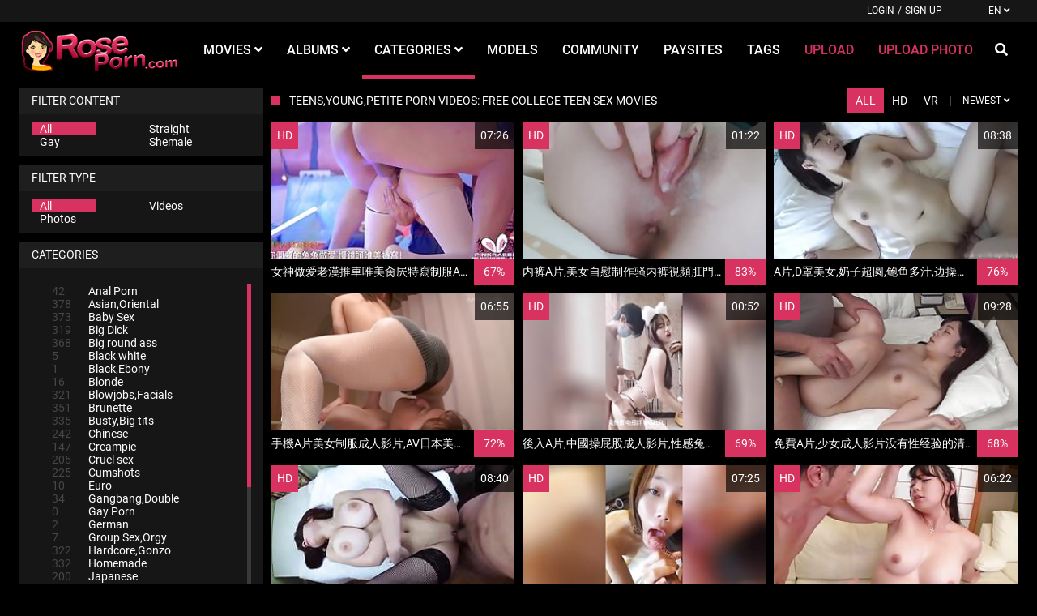

--- FILE ---
content_type: text/html;charset=utf-8
request_url: https://en.roseporn.com/channels/56/teens-young-petite/page3.html
body_size: 9473
content:
<!DOCTYPE html>
<!--[if lt IE 7]><html class="no-js lt-ie9 lt-ie8 lt-ie7"><![endif]-->
<!--[if IE 7]><html class="no-js lt-ie9 lt-ie8 ie-7-only"><![endif]-->
<!--[if IE 8]><html class="no-js lt-ie9 ie-8-only"><![endif]-->
<!--[if gte IE 9]><!--> <html class="no-js no-filter"><!--<![endif]-->
    <head>
        <meta charset="UTF-8">
<title>Teens,Young,Petite Porn Videos: Free College Teen Sex Movies - Page 3 - Roseporn</title>
<meta http-equiv="X-UA-Compatible" content="IE=edge">
<meta name="viewport" content="width=device-width, initial-scale=1.0, minimum-scale=1.0, maximum-scale=1.0, user-scalable=no">
<meta name="author" content="Roseporn.com">
<meta name="description" content="Watch Free Hot Teens,Young,Petite Porn VIdeos. College Girls Gone Wild on Sex Teen Movies on Roseporn">
<meta name="keywords" content="Teens,Young,Petite,Teen Porn,Teen Videos,Free Teen Videos">
<meta name="robots" content="index,follow">
<meta http-equiv="content-language" content="zh-TW">

<link rel="canonical" href="https://en.roseporn.com/channels/56/teens-young-petite/page3.html">

<link rel="prev" href="page2.html" /><link rel="next" href="page4.html" />
<script type="f0f57704d554bcaebe9901bd-text/javascript">
    var domainName = 'en.roseporn.com';
    var _basehttp = 'https://en.roseporn.com', settings = {};
</script>
<link rel="stylesheet" media="screen" href="https://en.roseporn.com/templates/default_tube2019/css/styles.css">

<link rel="shortcut icon" href="https://en.roseporn.com/templates/default_tube2019/images/touch/fav.png" type="image/x-icon">

<script type="f0f57704d554bcaebe9901bd-text/javascript" src="https://en.roseporn.com/templates/default_tube2019/js/jQuery_v1.12.4.min.js"></script>

<!-- Disable tap highlight on IE -->
<meta name="msapplication-tap-highlight" content="no">
<!-- Add to homescreen for Chrome on Android -->
<meta name="mobile-web-app-capable" content="yes">
<meta name="application-name" content="Roseporn">
<link rel="icon" sizes="192x192" href="https://en.roseporn.com/templates/default_tube2019/images/touch/chrome-touch-icon-192x192.png">

<!-- Add to homescreen for Safari on iOS -->
<meta name="apple-mobile-web-app-capable" content="yes">
<meta name="apple-mobile-web-app-status-bar-style" content="black">
<meta name="apple-mobile-web-app-title" content="Roseporn">
<link rel="apple-touch-icon" href="https://en.roseporn.com/templates/default_tube2019/iimages/touch/apple-touch-icon.png">

<!-- Tile icon for Win8 (144x144 + tile color) -->
<meta name="msapplication-TileImage" content="https://en.roseporn.com/templates/default_tube2019/images/touch/ms-touch-icon-144x144-precomposed.png">
<meta name="msapplication-TileColor" content="#000000">

<!-- Color the status bar on mobile devices -->
<meta name="theme-color" content="#000000">

<!-- Web Application Manifest -->
<meta name="juicyads-site-verification" content="ad8491c80d0b4480f2c1d83f0d3c8e32">


        <!-- Global site tag (gtag.js) - Google Analytics -->
<script async src="https://www.googletagmanager.com/gtag/js?id=UA-135541689-1" type="f0f57704d554bcaebe9901bd-text/javascript"></script>
<script type="f0f57704d554bcaebe9901bd-text/javascript">
  window.dataLayer = window.dataLayer || [];
  function gtag(){dataLayer.push(arguments);}
  gtag('js', new Date());

  gtag('config', 'UA-135541689-1');
</script>


<!-- JSON-LD-Markup generiert von Google Strukturierte Daten: Markup-Hilfe -->
<script type="application/ld+json">
{
  "@context" : "http://schema.org",
  "@type" : "Movie",
  "name" : "成人影片-色情網站",
  "image" : "http://roseporn.com/AD/roseporn.com.jpg",
  "url" : "http://roseporn.com/",
  "datePublished" : "2015-12-01",
  "actor" : {
    "@type" : "Person",
    "name" : "Pornstars"
  },
  "director" : {
    "@type" : "Person",
    "name" : "Roseporn"
  }
}
</script>
 

<script src="https://www.google.com/recaptcha/api.js" type="f0f57704d554bcaebe9901bd-text/javascript"></script>

<meta name="juicyads-site-verification" content="f4bf8e96923a0629d57c4e8009afd214">


<link rel="alternate" type="application/rss+xml" title="RSS Feed for Roseporn" href="https://en.roseporn.com/rss" />
    </head>
    <body class="page-index-channel">

        <section class="page-wrap">
            <header class="header-sec">
    <div class="top-bar">
        <div class="wrapper">
            <div class="row">

                <div class="ucp-col col">
                                            <ul class="ucp-list">
                            <li><a href="https://en.roseporn.com/login" title="Login">Login</a></li>
                            <li>/</li>
                            <li><a href="https://en.roseporn.com/signup" title="Sign up">Sign up</a></li>
                        </ul>
                                    </div>

                                <div class="lang-col col">
                                            <button id="sLang" class="btn btn-dropdown" aria-expanded="false" aria-haspopup="true" data-toggle="dropdown">
                            <span class="btn-label">EN</span>
                            <i class="fas fa-angle-down"></i>
                        </button>

                        <ul class="lang-dropdown dropdown-menu dropdown-menu-right" aria-labelledby="sLang">
                                                            <li>
                                    <a href="https://roseporn.com" title="">CN</a>
                                </li>
                                                            <li>
                                    <a href="https://en.roseporn.com" title="">EN</a>
                                </li>
                                                    </ul>
                                    </div>


            </div>
        </div>
    </div>

    <div class="main-header">
        <div class="wrapper">
            <div class="row">

                <div class="logo-col col">
                        <a href="https://en.roseporn.com" title="Roseporn">
                            <img src="https://en.roseporn.com/templates/default_tube2019/images/logo.png" alt="Home - Roseporn">
                        </a>
                </div>

                <div class="nav-col col">
                    <div class="nav-inner-col inner-col" data-container="nav">
                        <ul class="main-nav">
                            <li class="nav-elem has-list">
                                <a href="https://en.roseporn.com/videos/" title="Movies">
                                    <span class="sub-label">Movies</span>
                                    <i class="fas fa-angle-down"></i>
                                </a>

                                <a href="#" class="show-drop">
                                    <i class="fas fa-angle-down"></i>
                                </a>

                                <ul class="nav-drop">
                                    <li><a href="https://en.roseporn.com/videos/" title="Most Recent">Most Recent</a></li>
                                    <li><a href="https://en.roseporn.com/most-viewed/" title="Most Viewed">Most Viewed</a></li>
                                    <li><a href="https://en.roseporn.com/top-rated/" title="Top Rated">Top Rated</a></li>
                                    <li><a href="https://en.roseporn.com/most-discussed/" title="Most Discussed">Most Discussed</a></li>
                                    <li><a href="https://en.roseporn.com/longest/" title="Longest">Longest</a></li>
                                    <li><a href="https://en.roseporn.com/vr/" title="VR">VR</a></li>
                                </ul>
                            </li>

                            <li class="nav-elem has-list">
                                <a href="https://en.roseporn.com/photos/" title="Albums">
                                    <span class="sub-label">Albums</span>
                                    <i class="fas fa-angle-down"></i>
                                </a>

                                <a href="#" class="show-drop">
                                    <i class="fas fa-angle-down"></i>
                                </a>

                                <ul class="nav-drop">
                                    <li><a href="https://en.roseporn.com/photos/" title="Most Recent">Most Recent</a></li>
                                    <li><a href="https://en.roseporn.com/photos/most-viewed/" title="Most Viewed">Most Viewed</a></li>
                                    <li><a href="https://en.roseporn.com/photos/top-rated/" title="Top Rated">Top Rated</a></li>
                                    <li><a href="https://en.roseporn.com/photos/most-discussed/" title="Most Discussed">Most Discussed</a></li>
                                </ul>
                            </li>

                            <li class="nav-elem has-drop active">
                                <a href="https://en.roseporn.com/channels/" title="Categories">
                                    <span class="sub-label">Categories</span>
                                    <i class="fas fa-angle-down"></i>
                                </a>

                                <a href="#" class="show-drop">
                                    <i class="fas fa-angle-down"></i>
                                </a>

                                <div class="nav-channels">
                                    <div class="wrapper">
                                        <div class="row">

                                            <!-- item -->
<div class="item-col col -channel">
    <a href="https://en.roseporn.com/channels/48/anal-porn/" title="Anal Porn">
        <span class="image">
                            <img src="https://en.roseporn.com/media/misc/cat48.jpg" alt="Anal Porn">
                    </span>

        <span class="item-info">
            <span class="item-name">Anal Porn</span>
        </span>
    </a>
</div>
<!-- item END --><!-- item -->
<div class="item-col col -channel">
    <a href="https://en.roseporn.com/channels/78/baby-sex/" title="Baby Sex">
        <span class="image">
                            <img src="https://en.roseporn.com/media/misc/cat78.jpg" alt="Baby Sex">
                    </span>

        <span class="item-info">
            <span class="item-name">Baby Sex</span>
        </span>
    </a>
</div>
<!-- item END --><!-- item -->
<div class="item-col col -channel">
    <a href="https://en.roseporn.com/channels/62/big-round-ass/" title="Big round ass">
        <span class="image">
                            <img src="https://en.roseporn.com/media/misc/cat62.jpg" alt="Big round ass">
                    </span>

        <span class="item-info">
            <span class="item-name">Big round ass</span>
        </span>
    </a>
</div>
<!-- item END --><!-- item -->
<div class="item-col col -channel">
    <a href="https://en.roseporn.com/channels/61/black-white/" title="Black white">
        <span class="image">
                            <img src="https://en.roseporn.com/media/misc/cat61.jpg" alt="Black white">
                    </span>

        <span class="item-info">
            <span class="item-name">Black white</span>
        </span>
    </a>
</div>
<!-- item END --><!-- item -->
<div class="item-col col -channel">
    <a href="https://en.roseporn.com/channels/75/blowjobs-facials/" title="Blowjobs,Facials">
        <span class="image">
                            <img src="https://en.roseporn.com/media/misc/cat75.jpg" alt="Blowjobs,Facials">
                    </span>

        <span class="item-info">
            <span class="item-name">Blowjobs,Facials</span>
        </span>
    </a>
</div>
<!-- item END --><!-- item -->
<div class="item-col col -channel">
    <a href="https://en.roseporn.com/channels/92/chinese/" title="Chinese">
        <span class="image">
                            <img src="https://en.roseporn.com/media/misc/cat92.jpg" alt="Chinese">
                    </span>

        <span class="item-info">
            <span class="item-name">Chinese</span>
        </span>
    </a>
</div>
<!-- item END -->
                                            <div class="item-col col -channel -see-all">
                                                <a href="https://en.roseporn.com/channels/" title="See All">
                                                    <span class="image">
                                                        <i class="far fa-plus-square"></i>
                                                    </span>

                                                    <span class="item-info">
                                                        <span class="item-name">See All</span>
                                                    </span>
                                                </a>
                                            </div>


                                        </div>
                                    </div>
                                </div>
                            </li>

                            <li class="nav-elem">
                                <a href="https://en.roseporn.com/models/" title="Models">
                                    <span class="sub-label">Models</span>
                                </a>
                            </li>

                            <li class="nav-elem">
                                <a href="https://en.roseporn.com/members/" title="Community">
                                    <span class="sub-label">Community</span>
                                </a>
                            </li>

                            <li class="nav-elem">
                                <a href="https://en.roseporn.com/paysites/" title="Paysites">
                                    <span class="sub-label">Paysites</span>
                                </a>
                            </li>

                            <li class="nav-elem">
                                <a href="https://en.roseporn.com/tags" title="Tags">
                                    <span class="sub-label">Tags</span>
                                </a>
                            </li>

                            <li class="nav-elem -upload">
<a href="https://en.roseporn.com/login" title="Upload">
<span class="sub-label">Upload</span>
</a>
</li>

<li class="nav-elem -upload">
<a href="https://en.roseporn.com/login" title="upload_photo">
<span class="sub-label">upload photo</span>
</a>
</li>

                                                    </ul>
                    </div>

                    <div class="search-box" data-container="search">
                        <form action="https://en.roseporn.com/searchgate.php" method="GET" >
                            <div class="search-wrap">
                                <input type="text" placeholder="Search..." value="" name="q" class="">
                                <button class="btn btn-search" type="submit">
                                    <i class="fas fa-search"></i>
                                </button>
                            </div>
                        </form>
                    </div>
                </div>

                <div class="trigger-col col">
                    <button class="btn btn-trigger btn-trigger-search" data-mb="trigger" data-target="search">
                        <i class="fas fa-search"></i>
                    </button>

                    <button class="btn btn-trigger btn-trigger-nav" data-mb="trigger" data-target="nav">
                        <i class="fas fa-bars"></i>
                    </button>
                </div>


            </div>
        </div>
    </div>
</header>                        <section class="notification-sec">
    <div class="wrapper">
        <div class="row">

            <!-- notice -->
            <div class="notice-col col-full col text-center">
                <div class="notice-inner-col inner-col">
                                                                                                                                                            </div>
            </div>
            <!-- notice END -->


        </div>
    </div>
</section>
            
            
            <section class="content-sec">
                <div class="wrapper">
                    <div class="row">

                        <!-- aside-main -->
<aside class="aside-main-col col" data-mb="aside" data-opt-filters-on="Show filters" data-opt-filters-off="Hide filters">
    <div class="filter-box">
        <div class="filter-header">
            Filter Content        </div>

        <div class="filter-content">
            <div class="filter-type">
                <div class="filter-item">
                    <a href="https://en.roseporn.com/filter-content/a" title="All" class="active">All</a>
                </div>

                <div class="filter-item">
                    <a href="https://en.roseporn.com/filter-content/S" title="Straight" class="">Straight</a>
                </div>

                <div class="filter-item">
                    <a href="https://en.roseporn.com/filter-content/G" title="Gay" class="">Gay</a>
                </div>

                <div class="filter-item">
                    <a href="https://en.roseporn.com/filter-content/T" title="Shemale" class="">Shemale</a>
                </div>
            </div>
        </div>
    </div>

            <div class="filter-box">
            <div class="filter-header">
                Filter Type            </div>

            <div class="filter-content">
                <div class="filter-type">
                    <div class="filter-item">
                        <a href="https://en.roseporn.com/filter/all" title="All" class="active">All</a>
                    </div>

                    <div class="filter-item">
                        <a href="https://en.roseporn.com/filter/videos" title="Videos" class="">Videos</a>
                    </div>

                    <div class="filter-item">
                        <a href="https://en.roseporn.com/filter/photos" title="Photos" class="">Photos</a>
                    </div>
                </div>
            </div>
        </div>
    
            <div class="filter-box">
            <div class="filter-header">
                Categories            </div>

            <div class="filter-content">
                <div class="channels-list -scrollbar">
                    <div class="scrollbar"><div class="track"><div class="thumb"><div class="end"></div></div></div></div>
                    <div class="viewport">
                        <div class="overview">
                            <ul><li><a title='Anal Porn' href='https://en.roseporn.com/channels/48/anal-porn/'><span class="counter">42</span>Anal Porn</a></li><li><a title='Asian,Oriental' href='https://en.roseporn.com/channels/73/asian-oriental/'><span class="counter">378</span>Asian,Oriental</a></li><li><a title='Baby Sex' href='https://en.roseporn.com/channels/78/baby-sex/'><span class="counter">373</span>Baby Sex</a></li><li><a title='Big Dick' href='https://en.roseporn.com/channels/76/big-dick/'><span class="counter">319</span>Big Dick</a></li><li><a title='Big round ass' href='https://en.roseporn.com/channels/62/big-round-ass/'><span class="counter">368</span>Big round ass</a></li><li><a title='Black white' href='https://en.roseporn.com/channels/61/black-white/'><span class="counter">5</span>Black white</a></li><li><a title='Black,Ebony' href='https://en.roseporn.com/channels/55/black-ebony/'><span class="counter">1</span>Black,Ebony</a></li><li><a title='Blonde' href='https://en.roseporn.com/channels/80/blonde/'><span class="counter">16</span>Blonde</a></li><li><a title='Blowjobs,Facials' href='https://en.roseporn.com/channels/75/blowjobs-facials/'><span class="counter">321</span>Blowjobs,Facials</a></li><li><a title='Brunette' href='https://en.roseporn.com/channels/82/brunette/'><span class="counter">351</span>Brunette</a></li><li><a title='Busty,Big tits' href='https://en.roseporn.com/channels/47/busty-big-tits/'><span class="counter">335</span>Busty,Big tits</a></li><li><a title='Chinese' href='https://en.roseporn.com/channels/92/chinese/'><span class="counter">242</span>Chinese</a></li><li><a title='Creampie' href='https://en.roseporn.com/channels/77/creampie/'><span class="counter">147</span>Creampie</a></li><li><a title='Cruel sex' href='https://en.roseporn.com/channels/46/cruel-sex/'><span class="counter">205</span>Cruel sex</a></li><li><a title='Cumshots' href='https://en.roseporn.com/channels/64/cumshots/'><span class="counter">225</span>Cumshots</a></li><li><a title='Euro' href='https://en.roseporn.com/channels/70/euro/'><span class="counter">10</span>Euro</a></li><li><a title='Gangbang,Double' href='https://en.roseporn.com/channels/85/gangbang-double/'><span class="counter">34</span>Gangbang,Double</a></li><li><a title='Gay Porn' href='https://en.roseporn.com/channels/68/gay-porn/'><span class="counter">0</span>Gay Porn</a></li><li><a title='German' href='https://en.roseporn.com/channels/91/german/'><span class="counter">2</span>German</a></li><li><a title='Group Sex,Orgy' href='https://en.roseporn.com/channels/60/group-sex-orgy/'><span class="counter">7</span>Group Sex,Orgy</a></li><li><a title='Hardcore,Gonzo' href='https://en.roseporn.com/channels/63/hardcore-gonzo/'><span class="counter">322</span>Hardcore,Gonzo</a></li><li><a title='Homemade' href='https://en.roseporn.com/channels/69/homemade/'><span class="counter">332</span>Homemade</a></li><li><a title='Japanese' href='https://en.roseporn.com/channels/44/japanese/'><span class="counter">200</span>Japanese</a></li><li><a title='Korean' href='https://en.roseporn.com/channels/71/korean/'><span class="counter">97</span>Korean</a></li><li><a title='Latina porn' href='https://en.roseporn.com/channels/86/latina-porn/'><span class="counter">1</span>Latina porn</a></li><li><a title='Lesbians,Muffdive' href='https://en.roseporn.com/channels/40/lesbians-muffdive/'><span class="counter">6</span>Lesbians,Muffdive</a></li><li><a title='Malaysian' href='https://en.roseporn.com/channels/95/malaysian/'><span class="counter">35</span>Malaysian</a></li><li><a title='Massage' href='https://en.roseporn.com/channels/93/massage/'><span class="counter">23</span>Massage</a></li><li><a title='Masturbation' href='https://en.roseporn.com/channels/59/masturbation/'><span class="counter">282</span>Masturbation</a></li><li><a title='Matures,40+' href='https://en.roseporn.com/channels/87/matures-40/'><span class="counter">6</span>Matures,40+</a></li><li><a title='MILFs,Wives,30+' href='https://en.roseporn.com/channels/88/milfs-wives-30/'><span class="counter">76</span>MILFs,Wives,30+</a></li><li><a title='Old/Young' href='https://en.roseporn.com/channels/72/old-young/'><span class="counter">170</span>Old/Young</a></li><li><a title='POV porn' href='https://en.roseporn.com/channels/89/pov-porn/'><span class="counter">145</span>POV porn</a></li><li><a title='Reality' href='https://en.roseporn.com/channels/58/reality/'><span class="counter">256</span>Reality</a></li><li><a title='Shemale' href='https://en.roseporn.com/channels/94/shemale/'><span class="counter">1</span>Shemale</a></li><li><a title='Squirt' href='https://en.roseporn.com/channels/53/squirt/'><span class="counter">361</span>Squirt</a></li><li><a title='Teacher,College' href='https://en.roseporn.com/channels/84/teacher-college/'><span class="counter">41</span>Teacher,College</a></li><li><a title='Teens,Young,Petite' href='https://en.roseporn.com/channels/56/teens-young-petite/' class="active"><span class="counter">281</span>Teens,Young,Petite</a></li><li><a title='Threesome' href='https://en.roseporn.com/channels/74/threesome/'><span class="counter">14</span>Threesome</a></li><li><a title='Unifrom,Nurse' href='https://en.roseporn.com/channels/67/unifrom-nurse/'><span class="counter">128</span>Unifrom,Nurse</a></li><li><a title='Voyeur,Public' href='https://en.roseporn.com/channels/54/voyeur-public/'><span class="counter">106</span>Voyeur,Public</a></li></ul>                        </div>
                    </div>
                </div>
            </div>
        </div>
    
            <div class="filter-box">
            <div class="filter-header">
                Duration <span class="sub-label">(minutes)</span>
            </div>

            <div class="filter-content">
                <div class="duration">
                                        <input type="text" data-from="0" data-to="50" data-max="50" data-min="0" data-attr-from="durationFrom" data-attr-to="durationTo" data-multiplication="60" id="range_length_filter" name="filter_length" value="" >
                </div>
            </div>
        </div>
    </aside>
<!-- aside-main END -->
                        <!-- main -->
                        <main class="main-col col">
                            <header class="row">
                                
                                                                <div class="title-col -normal col">
                                    <h2>
                                        Teens,Young,Petite Porn Videos: Free College Teen Sex Movies                                                                            </h2>
                                </div>

                                <div class="header-filter col">
    <ul class="inline-list">
        <li><a href="https://en.roseporn.com/filters?vr=false&hd=false&ref=/" title="All" class="active">All</a></li>
        <li><a href="https://en.roseporn.com/filters?hd=true&vr=false&ref=/" title="HD">HD</a></li>
        <li><a href="https://en.roseporn.com/filters?vr=true&hd=false&ref=/" title="VR">VR</a></li>
    </ul>
</div><div class="header-filter col">
            <button class="btn btn-dropdown" data-toggle="dropdown">
                <span class="btn-label">Newest</span>
                <i class="fas fa-angle-down"></i>
            </button>

            <ul class="dropdown-menu dropdown-menu-right">
                <li><a href="https://en.roseporn.com/channels/56/teens-young-petite-porn-videos-free-college-teen-sex-movies/" title="Newest">Newest</a></li><li><a href="https://en.roseporn.com/channels/56/teens-young-petite-porn-videos-free-college-teen-sex-movies/rating/" title="Top Rated">Top Rated</a></li><li><a href="https://en.roseporn.com/channels/56/teens-young-petite-porn-videos-free-college-teen-sex-movies/views/" title="Most Viewed">Most Viewed</a></li><li><a href="https://en.roseporn.com/channels/56/teens-young-petite-porn-videos-free-college-teen-sex-movies/longest/" title="Longest">Longest</a></li>
            </ul>
        </div>                                

                            </header>

                            
                            <!-- title END -->
                            <div class="row">

                                
                                <!-- HEADER UP -->
                                <!-- HEADER UP END --><!-- item -->
<div class="item-col col -video">
    <a href="https://en.roseporn.com/video/女神做爱老漢推車唯美肏屄特寫制服a片视频-19152.html" title="女神做爱老漢推車唯美肏屄特寫制服A片视频">
        <span class="image">
                                                <img data-mb="shuffle-thumbs" data-opt-timeout="500" data-opt-limit="10" src="https://en.roseporn.com/media/thumbs/3/0/7/6/0/307600f59e15f079.mp4/307600f59e15f079.mp4-8.jpg" alt="女神做爱老漢推車唯美肏屄特寫制服A片视频" >
                                                        <span class="item-quality">HD</span>
                        <span class="item-time">07:26</span>

                    </span>

        <span class="item-info">
            <span class="item-name">女神做爱老漢推車唯美肏屄特寫制服A片视频</span>
            <span class="item-rate">67%</span>
        </span>
    </a>

    <a href="https://en.roseporn.com/action.php?action=add_favorites&id=19152" data-mb="modal" data-opt-type="ajax" data-opt-close="Close" data-toggle="tooltip" title="Add to favorites" class="add-to-fav">
                    <i class="fas fa-plus-circle"></i>
            </a>
    </div>
<!-- item END -->
<!-- item -->
<div class="item-col col -video">
    <a href="https://en.roseporn.com/video/内裤a片-美女自慰制作骚内裤視頻肛門拉伸-18980.html" title="内裤A片,美女自慰制作骚内裤視頻肛門拉伸">
        <span class="image">
                                                <img data-mb="shuffle-thumbs" data-opt-timeout="500" data-opt-limit="10" src="https://en.roseporn.com/media/thumbs/3/3/1/5/f/3315fe603719a9a1.mp4/3315fe603719a9a1.mp4-3.jpg" alt="内裤A片,美女自慰制作骚内裤視頻肛門拉伸" >
                                                        <span class="item-quality">HD</span>
                        <span class="item-time">01:22</span>

                    </span>

        <span class="item-info">
            <span class="item-name">内裤A片,美女自慰制作骚内裤視頻肛門拉伸</span>
            <span class="item-rate">83%</span>
        </span>
    </a>

    <a href="https://en.roseporn.com/action.php?action=add_favorites&id=18980" data-mb="modal" data-opt-type="ajax" data-opt-close="Close" data-toggle="tooltip" title="Add to favorites" class="add-to-fav">
                    <i class="fas fa-plus-circle"></i>
            </a>
    </div>
<!-- item END -->
<!-- item -->
<div class="item-col col -video">
    <a href="https://en.roseporn.com/video/a片-d罩美女-奶子超圆-鲍鱼多汁-边操边流水-奶子还一直晃-18840.html" title="A片,D罩美女,奶子超圆,鲍鱼多汁,边操边流水 奶子还一直晃">
        <span class="image">
                                                <img data-mb="shuffle-thumbs" data-opt-timeout="500" data-opt-limit="10" src="https://en.roseporn.com/media/thumbs/3/2/5/5/f/3255fad52a17cd59.mp4/3255fad52a17cd59.mp4-2.jpg" alt="A片,D罩美女,奶子超圆,鲍鱼多汁,边操边流水 奶子还一直晃" >
                                                        <span class="item-quality">HD</span>
                        <span class="item-time">08:38</span>

                    </span>

        <span class="item-info">
            <span class="item-name">A片,D罩美女,奶子超圆,鲍鱼多汁,边操边流水 奶子还一直晃</span>
            <span class="item-rate">76%</span>
        </span>
    </a>

    <a href="https://en.roseporn.com/action.php?action=add_favorites&id=18840" data-mb="modal" data-opt-type="ajax" data-opt-close="Close" data-toggle="tooltip" title="Add to favorites" class="add-to-fav">
                    <i class="fas fa-plus-circle"></i>
            </a>
    </div>
<!-- item END -->
<!-- item -->
<div class="item-col col -video">
    <a href="https://en.roseporn.com/video/手機a片美女制服成人影片-av日本美女性愛視頻-被猛男操到g點高潮-17675.html" title="手機A片美女制服成人影片,AV日本美女性愛視頻 被猛男操到G點高潮">
        <span class="image">
                                                <img data-mb="shuffle-thumbs" data-opt-timeout="500" data-opt-limit="10" src="https://en.roseporn.com/media/thumbs/5/b/4/c/7/5b4c72d8cebba5.66379880.mp4/5b4c72d8cebba5.66379880.mp4-7.jpg" alt="手機A片美女制服成人影片,AV日本美女性愛視頻 被猛男操到G點高潮" >
                                                    <span class="item-time">06:55</span>

                    </span>

        <span class="item-info">
            <span class="item-name">手機A片美女制服成人影片,AV日本美女性愛視頻 被猛男操到G點高潮</span>
            <span class="item-rate">72%</span>
        </span>
    </a>

    <a href="https://en.roseporn.com/action.php?action=add_favorites&id=17675" data-mb="modal" data-opt-type="ajax" data-opt-close="Close" data-toggle="tooltip" title="Add to favorites" class="add-to-fav">
                    <i class="fas fa-plus-circle"></i>
            </a>
    </div>
<!-- item END -->
<!-- item -->
<div class="item-col col -video">
    <a href="https://en.roseporn.com/video/後入a片-中國操屁股成人影片-性感兔子裝性愛自拍視頻-可愛的雪白翹臀-18720.html" title="後入A片,中國操屁股成人影片,性感兔子裝性愛自拍視頻,可愛的雪白翹臀">
        <span class="image">
                                                <img data-mb="shuffle-thumbs" data-opt-timeout="500" data-opt-limit="10" src="https://en.roseporn.com/media/thumbs/1/0/1/5/f/1015f5e27569c9eb.mp4/1015f5e27569c9eb.mp4-3.jpg" alt="後入A片,中國操屁股成人影片,性感兔子裝性愛自拍視頻,可愛的雪白翹臀" >
                                                        <span class="item-quality">HD</span>
                        <span class="item-time">00:52</span>

                    </span>

        <span class="item-info">
            <span class="item-name">後入A片,中國操屁股成人影片,性感兔子裝性愛自拍視頻,可愛的雪白翹臀</span>
            <span class="item-rate">69%</span>
        </span>
    </a>

    <a href="https://en.roseporn.com/action.php?action=add_favorites&id=18720" data-mb="modal" data-opt-type="ajax" data-opt-close="Close" data-toggle="tooltip" title="Add to favorites" class="add-to-fav">
                    <i class="fas fa-plus-circle"></i>
            </a>
    </div>
<!-- item END -->
<!-- item -->
<div class="item-col col -video">
    <a href="https://en.roseporn.com/video/免費a片-少女成人影片没有性经验的清纯妹子被操爽-19665.html" title="免費A片,少女成人影片没有性经验的清纯妹子被操爽">
        <span class="image">
                                                <img data-mb="shuffle-thumbs" data-opt-timeout="500" data-opt-limit="10" src="https://en.roseporn.com/media/thumbs/3/7/6/1/7/37617b9bfe02d24.mp4/37617b9bfe02d24.mp4-1.jpg" alt="免費A片,少女成人影片没有性经验的清纯妹子被操爽" >
                                                        <span class="item-quality">HD</span>
                        <span class="item-time">09:28</span>

                    </span>

        <span class="item-info">
            <span class="item-name">免費A片,少女成人影片没有性经验的清纯妹子被操爽</span>
            <span class="item-rate">68%</span>
        </span>
    </a>

    <a href="https://en.roseporn.com/action.php?action=add_favorites&id=19665" data-mb="modal" data-opt-type="ajax" data-opt-close="Close" data-toggle="tooltip" title="Add to favorites" class="add-to-fav">
                    <i class="fas fa-plus-circle"></i>
            </a>
    </div>
<!-- item END -->
<!-- item -->
<div class="item-col col -video">
    <a href="https://en.roseporn.com/video/波霸a片-黑絲巨乳美女被幹的乳浪連連-19051.html" title="波霸A片,黑絲巨乳美女被幹的乳浪連連">
        <span class="image">
                                                <img data-mb="shuffle-thumbs" data-opt-timeout="500" data-opt-limit="10" src="https://en.roseporn.com/media/thumbs/2/9/7/5/f/2975ff351d9196b1.mp4/2975ff351d9196b1.mp4-1.jpg" alt="波霸A片,黑絲巨乳美女被幹的乳浪連連" >
                                                        <span class="item-quality">HD</span>
                        <span class="item-time">08:40</span>

                    </span>

        <span class="item-info">
            <span class="item-name">波霸A片,黑絲巨乳美女被幹的乳浪連連</span>
            <span class="item-rate">65%</span>
        </span>
    </a>

    <a href="https://en.roseporn.com/action.php?action=add_favorites&id=19051" data-mb="modal" data-opt-type="ajax" data-opt-close="Close" data-toggle="tooltip" title="Add to favorites" class="add-to-fav">
                    <i class="fas fa-plus-circle"></i>
            </a>
    </div>
<!-- item END -->
<!-- item -->
<div class="item-col col -video">
    <a href="https://en.roseporn.com/video/韓國a片-妹子被男友瘋狂口爆大量顏射視頻-19145.html" title="韓國A片,妹子被男友瘋狂口爆大量顏射視頻">
        <span class="image">
                                                <img data-mb="shuffle-thumbs" data-opt-timeout="500" data-opt-limit="10" src="https://en.roseporn.com/media/thumbs/3/0/7/6/0/307600f54f3b8310.mp4/307600f54f3b8310.mp4-6.jpg" alt="韓國A片,妹子被男友瘋狂口爆大量顏射視頻" >
                                                        <span class="item-quality">HD</span>
                        <span class="item-time">07:25</span>

                    </span>

        <span class="item-info">
            <span class="item-name">韓國A片,妹子被男友瘋狂口爆大量顏射視頻</span>
            <span class="item-rate">67%</span>
        </span>
    </a>

    <a href="https://en.roseporn.com/action.php?action=add_favorites&id=19145" data-mb="modal" data-opt-type="ajax" data-opt-close="Close" data-toggle="tooltip" title="Add to favorites" class="add-to-fav">
                    <i class="fas fa-plus-circle"></i>
            </a>
    </div>
<!-- item END -->
<!-- item -->
<div class="item-col col -video">
    <a href="https://en.roseporn.com/video/日本a片情色按摩性感妹子給中年大叔含肉棒忘情做愛-19446.html" title="日本A片情色按摩性感妹子給中年大叔含肉棒忘情做愛">
        <span class="image">
                                                <img data-mb="shuffle-thumbs" data-opt-timeout="500" data-opt-limit="10" src="https://en.roseporn.com/media/thumbs/1/1/7/6/0/1176098148b88dfd.mp4/1176098148b88dfd.mp4-6.jpg" alt="日本A片情色按摩性感妹子給中年大叔含肉棒忘情做愛" >
                                                        <span class="item-quality">HD</span>
                        <span class="item-time">06:22</span>

                    </span>

        <span class="item-info">
            <span class="item-name">日本A片情色按摩性感妹子給中年大叔含肉棒忘情做愛</span>
            <span class="item-rate">71%</span>
        </span>
    </a>

    <a href="https://en.roseporn.com/action.php?action=add_favorites&id=19446" data-mb="modal" data-opt-type="ajax" data-opt-close="Close" data-toggle="tooltip" title="Add to favorites" class="add-to-fav">
                    <i class="fas fa-plus-circle"></i>
            </a>
    </div>
<!-- item END -->
<!-- item -->
<div class="item-col col -video">
    <a href="https://en.roseporn.com/video/伴遊a片-中國美女被操高潮自拍视频-内射肉穴流精液-19422.html" title="伴遊A片,中國美女被操高潮自拍视频-内射肉穴流精液">
        <span class="image">
                                                <img data-mb="shuffle-thumbs" data-opt-timeout="500" data-opt-limit="10" src="https://en.roseporn.com/media/thumbs/2/3/5/6/0/23560904f7449dbc.mp4/23560904f7449dbc.mp4-3.jpg" alt="伴遊A片,中國美女被操高潮自拍视频-内射肉穴流精液" >
                                                        <span class="item-quality">HD</span>
                        <span class="item-time">06:46</span>

                    </span>

        <span class="item-info">
            <span class="item-name">伴遊A片,中國美女被操高潮自拍视频-内射肉穴流精液</span>
            <span class="item-rate">75%</span>
        </span>
    </a>

    <a href="https://en.roseporn.com/action.php?action=add_favorites&id=19422" data-mb="modal" data-opt-type="ajax" data-opt-close="Close" data-toggle="tooltip" title="Add to favorites" class="add-to-fav">
                    <i class="fas fa-plus-circle"></i>
            </a>
    </div>
<!-- item END -->
<!-- item -->
<div class="item-col col -video">
    <a href="https://en.roseporn.com/video/素人a片-大陸妹子被富二代狂追約炮成功做愛自拍留念-19442.html" title="素人A片,大陸妹子被富二代狂追約炮成功做愛自拍留念">
        <span class="image">
                                                <img data-mb="shuffle-thumbs" data-opt-timeout="500" data-opt-limit="10" src="https://en.roseporn.com/media/thumbs/1/5/7/6/0/157609812b68d949.mp4/157609812b68d949.mp4-5.jpg" alt="素人A片,大陸妹子被富二代狂追約炮成功做愛自拍留念" >
                                                        <span class="item-quality">HD</span>
                        <span class="item-time">05:57</span>

                    </span>

        <span class="item-info">
            <span class="item-name">素人A片,大陸妹子被富二代狂追約炮成功做愛自拍留念</span>
            <span class="item-rate">73%</span>
        </span>
    </a>

    <a href="https://en.roseporn.com/action.php?action=add_favorites&id=19442" data-mb="modal" data-opt-type="ajax" data-opt-close="Close" data-toggle="tooltip" title="Add to favorites" class="add-to-fav">
                    <i class="fas fa-plus-circle"></i>
            </a>
    </div>
<!-- item END -->
<!-- item -->
<div class="item-col col -video">
    <a href="https://en.roseporn.com/video/成人免費a片-日本美貌素人嫩穴被幹到停不下來-19502.html" title="成人免費A片,日本美貌素人嫩穴被幹到停不下來">
        <span class="image">
                                                <img data-mb="shuffle-thumbs" data-opt-timeout="500" data-opt-limit="10" src="https://en.roseporn.com/media/thumbs/2/3/1/6/0/23160b7f0c5d04b4.mp4/23160b7f0c5d04b4.mp4-7.jpg" alt="成人免費A片,日本美貌素人嫩穴被幹到停不下來" >
                                                    <span class="item-time">10:44</span>

                    </span>

        <span class="item-info">
            <span class="item-name">成人免費A片,日本美貌素人嫩穴被幹到停不下來</span>
            <span class="item-rate">72%</span>
        </span>
    </a>

    <a href="https://en.roseporn.com/action.php?action=add_favorites&id=19502" data-mb="modal" data-opt-type="ajax" data-opt-close="Close" data-toggle="tooltip" title="Add to favorites" class="add-to-fav">
                    <i class="fas fa-plus-circle"></i>
            </a>
    </div>
<!-- item END -->
<!-- item -->
<div class="item-col col -video">
    <a href="https://en.roseporn.com/video/素人性愛成人影片-绝美a片妹子被騷爽连续崩溃-19705.html" title="[素人性愛成人影片] 绝美A片妹子被騷爽连续崩溃">
        <span class="image">
                                                <img data-mb="shuffle-thumbs" data-opt-timeout="500" data-opt-limit="10" src="https://en.roseporn.com/media/thumbs/6/1/b/c/9/61bc9b7137aa1-媚态绝美妹子突然豪爽连续理性崩溃1.mp4/61bc9b7137aa1-媚态绝美妹子突然豪爽连续理性崩溃1.mp4-1.jpg" alt="[素人性愛成人影片] 绝美A片妹子被騷爽连续崩溃" >
                                                        <span class="item-quality">HD</span>
                        <span class="item-time">05:21</span>

                    </span>

        <span class="item-info">
            <span class="item-name">[素人性愛成人影片] 绝美A片妹子被騷爽连续崩溃</span>
            <span class="item-rate">75%</span>
        </span>
    </a>

    <a href="https://en.roseporn.com/action.php?action=add_favorites&id=19705" data-mb="modal" data-opt-type="ajax" data-opt-close="Close" data-toggle="tooltip" title="Add to favorites" class="add-to-fav">
                    <i class="fas fa-plus-circle"></i>
            </a>
    </div>
<!-- item END -->
<!-- item -->
<div class="item-col col -video">
    <a href="https://en.roseporn.com/video/日本美女口交a片吸屌口爆好享受-19354.html" title="日本美女口交A片吸屌口爆好享受">
        <span class="image">
                                                <img data-mb="shuffle-thumbs" data-opt-timeout="500" data-opt-limit="10" src="https://en.roseporn.com/media/thumbs/3/4/8/6/0/3486079c2f407743.mp4/3486079c2f407743.mp4-5.jpg" alt="日本美女口交A片吸屌口爆好享受" >
                                                        <span class="item-quality">HD</span>
                        <span class="item-time">05:29</span>

                    </span>

        <span class="item-info">
            <span class="item-name">日本美女口交A片吸屌口爆好享受</span>
            <span class="item-rate">86%</span>
        </span>
    </a>

    <a href="https://en.roseporn.com/action.php?action=add_favorites&id=19354" data-mb="modal" data-opt-type="ajax" data-opt-close="Close" data-toggle="tooltip" title="Add to favorites" class="add-to-fav">
                    <i class="fas fa-plus-circle"></i>
            </a>
    </div>
<!-- item END -->
<!-- item -->
<div class="item-col col -video">
    <a href="https://en.roseporn.com/video/國產av性感美女约炮成人a片-极品美女让人欲罢不能-18605.html" title="國產AV性感美女约炮成人A片,极品美女让人欲罢不能">
        <span class="image">
                                                <img data-mb="shuffle-thumbs" data-opt-timeout="500" data-opt-limit="10" src="https://en.roseporn.com/media/thumbs/1/0/1/5/e/1015ef3ae5d23955.mp4/1015ef3ae5d23955.mp4-3.jpg" alt="國產AV性感美女约炮成人A片,极品美女让人欲罢不能" >
                                                        <span class="item-quality">HD</span>
                        <span class="item-time">08:10</span>

                    </span>

        <span class="item-info">
            <span class="item-name">國產AV性感美女约炮成人A片,极品美女让人欲罢不能</span>
            <span class="item-rate">72%</span>
        </span>
    </a>

    <a href="https://en.roseporn.com/action.php?action=add_favorites&id=18605" data-mb="modal" data-opt-type="ajax" data-opt-close="Close" data-toggle="tooltip" title="Add to favorites" class="add-to-fav">
                    <i class="fas fa-plus-circle"></i>
            </a>
    </div>
<!-- item END -->
<!-- item -->
<div class="item-col col -video">
    <a href="https://en.roseporn.com/video/少女a片-18670.html" title="少女A片">
        <span class="image">
                                                <img data-mb="shuffle-thumbs" data-opt-timeout="500" data-opt-limit="10" src="https://en.roseporn.com/media/thumbs/3/5/5/f/1/355f1739e077708.mp4/355f1739e077708.mp4-3.jpg" alt="少女A片" >
                                                        <span class="item-quality">HD</span>
                        <span class="item-time">16:09</span>

                    </span>

        <span class="item-info">
            <span class="item-name">少女A片</span>
            <span class="item-rate">71%</span>
        </span>
    </a>

    <a href="https://en.roseporn.com/action.php?action=add_favorites&id=18670" data-mb="modal" data-opt-type="ajax" data-opt-close="Close" data-toggle="tooltip" title="Add to favorites" class="add-to-fav">
                    <i class="fas fa-plus-circle"></i>
            </a>
    </div>
<!-- item END -->
<!-- item -->
<div class="item-col col -video">
    <a href="https://en.roseporn.com/video/烏克蘭美女-烏克蘭a片性愛av情色美女成人影片在線-18707.html" title="烏克蘭美女,烏克蘭A片性愛AV情色美女成人影片在線">
        <span class="image">
                                                <img data-mb="shuffle-thumbs" data-opt-timeout="500" data-opt-limit="10" src="https://en.roseporn.com/media/thumbs/6/6/5/5/f/6655f37f9f8394be.mp4/6655f37f9f8394be.mp4-3.jpg" alt="烏克蘭美女,烏克蘭A片性愛AV情色美女成人影片在線" >
                                                        <span class="item-quality">HD</span>
                        <span class="item-time">07:14</span>

                    </span>

        <span class="item-info">
            <span class="item-name">烏克蘭美女,烏克蘭A片性愛AV情色美女成人影片在線</span>
            <span class="item-rate">64%</span>
        </span>
    </a>

    <a href="https://en.roseporn.com/action.php?action=add_favorites&id=18707" data-mb="modal" data-opt-type="ajax" data-opt-close="Close" data-toggle="tooltip" title="Add to favorites" class="add-to-fav">
                    <i class="fas fa-plus-circle"></i>
            </a>
    </div>
<!-- item END -->
<!-- item -->
<div class="item-col col -video">
    <a href="https://en.roseporn.com/video/中國美女陰道被大雞巴插入a片自拍-蜜桃臀無碼-18751.html" title="中國美女陰道被大雞巴插入A片自拍,蜜桃臀無碼">
        <span class="image">
                                                <img data-mb="shuffle-thumbs" data-opt-timeout="500" data-opt-limit="10" src="https://en.roseporn.com/media/thumbs/6/6/7/5/f/6675f82f2b78d51c.mp4/6675f82f2b78d51c.mp4-2.jpg" alt="中國美女陰道被大雞巴插入A片自拍,蜜桃臀無碼" >
                                                        <span class="item-quality">HD</span>
                        <span class="item-time">08:22</span>

                    </span>

        <span class="item-info">
            <span class="item-name">中國美女陰道被大雞巴插入A片自拍,蜜桃臀無碼</span>
            <span class="item-rate">69%</span>
        </span>
    </a>

    <a href="https://en.roseporn.com/action.php?action=add_favorites&id=18751" data-mb="modal" data-opt-type="ajax" data-opt-close="Close" data-toggle="tooltip" title="Add to favorites" class="add-to-fav">
                    <i class="fas fa-plus-circle"></i>
            </a>
    </div>
<!-- item END -->
<!-- item -->
<div class="item-col col -video">
    <a href="https://en.roseporn.com/video/美女a片自慰視頻-18796.html" title="美女A片自慰視頻">
        <span class="image">
                                                <img data-mb="shuffle-thumbs" data-opt-timeout="500" data-opt-limit="10" src="https://en.roseporn.com/media/thumbs/2/5/8/5/f/2585f9a7f4b56416.mp4/2585f9a7f4b56416.mp4-3.jpg" alt="美女A片自慰視頻" >
                                                        <span class="item-quality">HD</span>
                        <span class="item-time">17:02</span>

                    </span>

        <span class="item-info">
            <span class="item-name">美女A片自慰視頻</span>
            <span class="item-rate">76%</span>
        </span>
    </a>

    <a href="https://en.roseporn.com/action.php?action=add_favorites&id=18796" data-mb="modal" data-opt-type="ajax" data-opt-close="Close" data-toggle="tooltip" title="Add to favorites" class="add-to-fav">
                    <i class="fas fa-plus-circle"></i>
            </a>
    </div>
<!-- item END -->
<!-- item -->
<div class="item-col col -video">
    <a href="https://en.roseporn.com/video/中国a片自拍大奶美女自慰视频-极品美鲍-18824.html" title="中国A片自拍大奶美女自慰视频,极品美鲍">
        <span class="image">
                                                <img data-mb="shuffle-thumbs" data-opt-timeout="500" data-opt-limit="10" src="https://en.roseporn.com/media/thumbs/7/0/5/f/a/705fad4889969cd.mp4/705fad4889969cd.mp4-4.jpg" alt="中国A片自拍大奶美女自慰视频,极品美鲍" >
                                                    <span class="item-time">01:52</span>

                    </span>

        <span class="item-info">
            <span class="item-name">中国A片自拍大奶美女自慰视频,极品美鲍</span>
            <span class="item-rate">73%</span>
        </span>
    </a>

    <a href="https://en.roseporn.com/action.php?action=add_favorites&id=18824" data-mb="modal" data-opt-type="ajax" data-opt-close="Close" data-toggle="tooltip" title="Add to favorites" class="add-to-fav">
                    <i class="fas fa-plus-circle"></i>
            </a>
    </div>
<!-- item END -->
</div>

    <div class="row">

        <div class="pagination-col col">
            <div class="pagination">
                <a rel='prev' title='Prev' href='page2.html' class="prev"><i class="fas fa-angle-double-left"></i></a><a title='Page 1' href="page1.html">1</a><a title='Page 2' href="page2.html">2</a><span>3</span><a title='Page 4' href="page4.html">4</a><a title='Page 5' href="page5.html">5</a><a title='Page 6' href="page6.html">6</a><a title='Page 7' href="page7.html">7</a><a title='Page 8' href="page8.html">8</a><a title='Page 9' href="page9.html">9</a><a title='Page 10' href="page10.html">10</a><a title='Page 11' href="page11.html">11</a><a title='Page 12' href="page12.html">12</a><a title='Page 13' href="page13.html">13</a><a title='Page 14' href="page14.html">14</a><a title='Page 15' href="page15.html">15</a><a rel='next' title='Next' href='page4.html' class="next"><i class="fas fa-angle-double-right"></i></a>            </div>
        </div>


    </div>


</main>


</div>
</div>
</section>




<section class="promo-sec">
    <div class="wrapper">
        <div class="row">

            <div class="aff-col col -bottom">
                <ul class="aff-list inline-list">
                    <li>
                        <!-- JuicyAds v3.0 -->
<script type="text/javascript" data-cfasync="false" async src="https://poweredby.jads.co/js/jads.js"></script>
<ins id="1059808" data-width="300" data-height="250"></ins>
<script type="text/javascript" data-cfasync="false" async>(adsbyjuicy = window.adsbyjuicy || []).push({'adzone':1059808});</script>
<!--JuicyAds END-->                    </li>
                    <li>
                        <script type="f0f57704d554bcaebe9901bd-text/javascript">
	atOptions = {
		'key' : 'a66c88b9c3a516417d3e421c50024689',
		'format' : 'iframe',
		'height' : 250,
		'width' : 300,
		'params' : {}
	};
</script>
<script type="f0f57704d554bcaebe9901bd-text/javascript" src="//thickmaggot.com/a66c88b9c3a516417d3e421c50024689/invoke.js"></script>                    </li>
                    <li>
                        <!-- JuicyAds v3.0 -->
<script type="text/javascript" data-cfasync="false" async src="https://poweredby.jads.co/js/jads.js"></script>
<ins id="1059811" data-width="300" data-height="250"></ins>
<script type="text/javascript" data-cfasync="false" async>(adsbyjuicy = window.adsbyjuicy || []).push({'adzone':1059811});</script>
<!--JuicyAds END-->                    </li>
                </ul>
            </div>


        </div>
    </div>
</section><footer class="footer-sec">
    <div class="wrapper">
        <div class="row">

            

            <div class="footer-list-col col">
                <ul class="footer-list">
				    <li>Roseporn.com &copy; 2015-2026</li>
					<li><a href="https://asianssex.com/" title="日韓A片" rel="nofollow" target="_blank">日韓A片</a></li>
					<li><a href="https://pornbus.com" title="淫女巴士" rel="nofollow" target="_blank">淫女巴士</a></li>
					<li><a href="https://sureporn.com/" title="無碼A片" rel="nofollow" target="_blank">無碼A片</a></li>
					<li><a href="https://xxxnu.com/" title="XXX成人片" rel="nofollow" target="_blank">XXX成人片</a></li>
					<li><a href="https://gaysource.com/" title="女女A片" rel="nofollow" target="_blank">女女A片</a></li>
                    <li><a href="https://sexhub.red" title="X級色片" rel="nofollow" target="_blank">X級色片</a></li>
                    <li><a href="https://en.roseporn.com/rss" title="RSS">RSS</a></li>
                </ul>
            </div>

            <div class="footer-list-col col">
                <ul class="footer-list">
                    <li><a href="https://t.me/June49" target="_blank">聯絡我們</a></li>
					<li><a href="https://roseporn.com/static/privacy.html" title="Privacy Policy">Privacy Policy</a></li>
                    <li><a href="https://roseporn.com/static/dmca.html" title="DMCA Notice">DMCA Notice</a></li>
					<li><a href="https://roseporn.com/static/2257.html" title="18 U.S.C. 2257 Record-Keeping Requirements Compliance Statement">18 U.S.C. 2257</a></li>
                    <li><a href="https://roseporn.com/static/tos.html" title="Terms of Use">Terms of Use</a></li>   	
                </ul>
            </div>


        </div>

        <div class="row">

            <div class="social-col col">
                <ul class="social-list">
                    <li><a href="#" title=""><i class="fab fa-facebook-f"></i></a></li>
                    <li><a href="#" title=""><i class="fab fa-twitter"></i></a></li>
                    <li><a href="#" title=""><i class="fab fa-instagram"></i></a></li>
                    <li><a href="#" title=""><i class="fab fa-youtube"></i></a></li>
                </ul>
            </div>


        </div>
    </div>
    
    <!-- adsterra PopUnders  -->
<script type="f0f57704d554bcaebe9901bd-text/javascript" src='//thickmaggot.com/a9/8c/cd/a98ccd15a6280a81adce5e0f011620d4.js'></script>
<!-- End -->





 <!-- EX Video Slider --> 
<script async type="f0f57704d554bcaebe9901bd-application/javascript" src="https://a.magsrv.com/ad-provider.js"></script> 
 <ins class="eas6a97888e31" data-zoneid="5612296"></ins> 
 <script type="f0f57704d554bcaebe9901bd-text/javascript">(AdProvider = window.AdProvider || []).push({"serve": {}});</script>
 <!-- end -->
 


<!-- EX PopUnders Start -->
<script type="f0f57704d554bcaebe9901bd-application/javascript">
    var ad_idzone = "5336678",
    ad_popup_fallback = false,
    ad_popup_force = false,
    ad_chrome_enabled = true,
    ad_new_tab = false,
    ad_frequency_period = 3,
    ad_frequency_count = 1,
    ad_trigger_method = 3,
    ad_trigger_delay = 0,
    ad_capping_enabled = true; 
</script>
<script type="f0f57704d554bcaebe9901bd-application/javascript" src="https://a.pemsrv.com/popunder1000.js"></script>
<!-- End -->




<!-- EX push notifications -->
<script type="f0f57704d554bcaebe9901bd-application/javascript">
    pn_idzone = 5518728;
    pn_sleep_seconds = 0;
    pn_is_self_hosted = 1;
    pn_soft_ask = 0;
    pn_filename = "/worker.js"; 
</script>

<script type="f0f57704d554bcaebe9901bd-application/javascript" src="https://js.wpnsrv.com/pn.php"></script>

</footer>

<link rel="stylesheet" media="screen" href="https://en.roseporn.com/templates/default_tube2019/css/overwrite.css">
<link rel="stylesheet" media="screen" href="https://en.roseporn.com/templates/default_tube2019/css/custom.css">


<script type="f0f57704d554bcaebe9901bd-text/javascript" src="https://en.roseporn.com/templates/default_tube2019/js/bootstrap.min.js"></script>
    <script type="f0f57704d554bcaebe9901bd-text/javascript" src="https://en.roseporn.com/templates/default_tube2019/js/ion.rangeSlider.min.js"></script>
<script type="f0f57704d554bcaebe9901bd-text/javascript" src="https://en.roseporn.com/templates/default_tube2019/js/lazyload.min.js"></script>
<script type="f0f57704d554bcaebe9901bd-text/javascript" src="https://en.roseporn.com/templates/default_tube2019/js/bootstrap-select.min.js"></script>
<script type="f0f57704d554bcaebe9901bd-text/javascript" src="https://en.roseporn.com/templates/default_tube2019/js/jquery.tinyscrollbar.min.js"></script>

<script type="f0f57704d554bcaebe9901bd-text/javascript" src="https://en.roseporn.com/templates/default_tube2019/js/img2svg.js"></script>
<script type="f0f57704d554bcaebe9901bd-text/javascript" src="https://en.roseporn.com/templates/default_tube2019/js/functions.js"></script>
<script type="f0f57704d554bcaebe9901bd-text/javascript" src="https://en.roseporn.com/core/js/Tube.js"></script>


		
</section>
<!--[if IE]><script src="https://en.roseporn.com/templates/default_tube2019/js/ie/ie10fix.js" title="viewport fix"></script><![endif]-->
<!--[if lt IE 9]><script src="https://en.roseporn.com/templates/default_tube2019/js/ie/ie.min.js"></script><script src="http://ie7-js.googlecode.com/svn/version/2.1(beta4)/IE9.js"></script><![endif]-->
<script src="/cdn-cgi/scripts/7d0fa10a/cloudflare-static/rocket-loader.min.js" data-cf-settings="f0f57704d554bcaebe9901bd-|49" defer></script><script defer src="https://static.cloudflareinsights.com/beacon.min.js/vcd15cbe7772f49c399c6a5babf22c1241717689176015" integrity="sha512-ZpsOmlRQV6y907TI0dKBHq9Md29nnaEIPlkf84rnaERnq6zvWvPUqr2ft8M1aS28oN72PdrCzSjY4U6VaAw1EQ==" data-cf-beacon='{"version":"2024.11.0","token":"bd8093bfec8f401fa1da3900c9fcf37a","r":1,"server_timing":{"name":{"cfCacheStatus":true,"cfEdge":true,"cfExtPri":true,"cfL4":true,"cfOrigin":true,"cfSpeedBrain":true},"location_startswith":null}}' crossorigin="anonymous"></script>
</body>
</html>

--- FILE ---
content_type: text/css
request_url: https://en.roseporn.com/templates/default_tube2019/css/styles.css
body_size: 27738
content:
/*!
 * Bootstrap v4.1.0 (https://getbootstrap.com/)
 * Copyright 2011-2018 The Bootstrap Authors
 * Copyright 2011-2018 Twitter, Inc.
 * Licensed under MIT (https://github.com/twbs/bootstrap/blob/master/LICENSE)
 */.table{width:100%;max-width:100%;margin-bottom:1rem;background-color:transparent}.table th,.table td{padding:.75rem;vertical-align:top;border-top:1px solid #dee2e6}.table thead th{vertical-align:bottom;border-bottom:2px solid #dee2e6}.table tbody+tbody{border-top:2px solid #dee2e6}.table .table{background-color:#fff}.table-sm th,.table-sm td{padding:.3rem}.table-bordered{border:1px solid #dee2e6}.table-bordered th,.table-bordered td{border:1px solid #dee2e6}.table-bordered thead th,.table-bordered thead td{border-bottom-width:2px}.table-borderless th,.table-borderless td,.table-borderless thead th,.table-borderless tbody+tbody{border:0}.table-striped tbody tr:nth-of-type(odd){background-color:rgba(0,0,0,0.05)}.table-hover tbody tr:hover{background-color:rgba(0,0,0,0.075)}.table-primary,.table-primary>th,.table-primary>td{background-color:#b8daff}.table-hover .table-primary:hover{background-color:#9fcdff}.table-hover .table-primary:hover>td,.table-hover .table-primary:hover>th{background-color:#9fcdff}.table-secondary,.table-secondary>th,.table-secondary>td{background-color:#d6d8db}.table-hover .table-secondary:hover{background-color:#c8cbcf}.table-hover .table-secondary:hover>td,.table-hover .table-secondary:hover>th{background-color:#c8cbcf}.table-success,.table-success>th,.table-success>td{background-color:#c3e6cb}.table-hover .table-success:hover{background-color:#b1dfbb}.table-hover .table-success:hover>td,.table-hover .table-success:hover>th{background-color:#b1dfbb}.table-info,.table-info>th,.table-info>td{background-color:#bee5eb}.table-hover .table-info:hover{background-color:#abdde5}.table-hover .table-info:hover>td,.table-hover .table-info:hover>th{background-color:#abdde5}.table-warning,.table-warning>th,.table-warning>td{background-color:#ffeeba}.table-hover .table-warning:hover{background-color:#ffe8a1}.table-hover .table-warning:hover>td,.table-hover .table-warning:hover>th{background-color:#ffe8a1}.table-danger,.table-danger>th,.table-danger>td{background-color:#f5c6cb}.table-hover .table-danger:hover{background-color:#f1b0b7}.table-hover .table-danger:hover>td,.table-hover .table-danger:hover>th{background-color:#f1b0b7}.table-light,.table-light>th,.table-light>td{background-color:#fdfdfe}.table-hover .table-light:hover{background-color:#ececf6}.table-hover .table-light:hover>td,.table-hover .table-light:hover>th{background-color:#ececf6}.table-dark,.table-dark>th,.table-dark>td{background-color:#c6c8ca}.table-hover .table-dark:hover{background-color:#b9bbbe}.table-hover .table-dark:hover>td,.table-hover .table-dark:hover>th{background-color:#b9bbbe}.table-active,.table-active>th,.table-active>td{background-color:rgba(0,0,0,0.075)}.table-hover .table-active:hover{background-color:rgba(0,0,0,0.075)}.table-hover .table-active:hover>td,.table-hover .table-active:hover>th{background-color:rgba(0,0,0,0.075)}.table .thead-dark th{color:#fff;background-color:#212529;border-color:#32383e}.table .thead-light th{color:#495057;background-color:#e9ecef;border-color:#dee2e6}.table-dark{color:#fff;background-color:#212529}.table-dark th,.table-dark td,.table-dark thead th{border-color:#32383e}.table-dark.table-bordered{border:0}.table-dark.table-striped tbody tr:nth-of-type(odd){background-color:rgba(255,255,255,0.05)}.table-dark.table-hover tbody tr:hover{background-color:rgba(255,255,255,0.075)}@media (max-width: 575.98px){.table-responsive-sm{display:block;width:100%;overflow-x:auto;-webkit-overflow-scrolling:touch;-ms-overflow-style:-ms-autohiding-scrollbar}.table-responsive-sm>.table-bordered{border:0}}@media (max-width: 767.98px){.table-responsive-md{display:block;width:100%;overflow-x:auto;-webkit-overflow-scrolling:touch;-ms-overflow-style:-ms-autohiding-scrollbar}.table-responsive-md>.table-bordered{border:0}}@media (max-width: 991.98px){.table-responsive-lg{display:block;width:100%;overflow-x:auto;-webkit-overflow-scrolling:touch;-ms-overflow-style:-ms-autohiding-scrollbar}.table-responsive-lg>.table-bordered{border:0}}@media (max-width: 1199.98px){.table-responsive-xl{display:block;width:100%;overflow-x:auto;-webkit-overflow-scrolling:touch;-ms-overflow-style:-ms-autohiding-scrollbar}.table-responsive-xl>.table-bordered{border:0}}.table-responsive{display:block;width:100%;overflow-x:auto;-webkit-overflow-scrolling:touch;-ms-overflow-style:-ms-autohiding-scrollbar}.table-responsive>.table-bordered{border:0}.dropup,.dropright,.dropdown,.dropleft{position:relative}.dropdown-menu{position:absolute;top:100%;left:0;z-index:1000;display:none;float:left;min-width:10rem;padding:.5rem 0;margin:.125rem 0 0;font-size:1rem;color:#212529;text-align:left;list-style:none;background-color:#fff;background-clip:padding-box;border:1px solid rgba(0,0,0,0.15);border-radius:.25rem}.dropdown-menu-right{right:0;left:auto}.dropup .dropdown-menu{top:auto;bottom:100%;margin-top:0;margin-bottom:.125rem}.dropright .dropdown-menu{top:0;right:auto;left:100%;margin-top:0;margin-left:.125rem}.dropright .dropdown-toggle::after{display:inline-block;width:0;height:0;margin-left:.255em;vertical-align:.255em;content:"";border-top:.3em solid transparent;border-right:0;border-bottom:.3em solid transparent;border-left:.3em solid}.dropright .dropdown-toggle:empty::after{margin-left:0}.dropright .dropdown-toggle::after{vertical-align:0}.dropleft .dropdown-menu{top:0;right:100%;left:auto;margin-top:0;margin-right:.125rem}.dropleft .dropdown-toggle::after{display:inline-block;width:0;height:0;margin-left:.255em;vertical-align:.255em;content:""}.dropleft .dropdown-toggle::after{display:none}.dropleft .dropdown-toggle::before{display:inline-block;width:0;height:0;margin-right:.255em;vertical-align:.255em;content:"";border-top:.3em solid transparent;border-right:.3em solid;border-bottom:.3em solid transparent}.dropleft .dropdown-toggle:empty::after{margin-left:0}.dropleft .dropdown-toggle::before{vertical-align:0}.dropdown-menu[x-placement^="top"],.dropdown-menu[x-placement^="right"],.dropdown-menu[x-placement^="bottom"],.dropdown-menu[x-placement^="left"]{right:auto;bottom:auto}.dropdown-divider{height:0;margin:.5rem 0;overflow:hidden;border-top:1px solid #e9ecef}.dropdown-item{display:block;width:100%;padding:.25rem 1.5rem;clear:both;font-weight:400;color:#212529;text-align:inherit;white-space:nowrap;background-color:transparent;border:0}.dropdown-item:hover,.dropdown-item:focus{color:#16181b;text-decoration:none;background-color:#f8f9fa}.dropdown-item.active,.dropdown-item:active{color:#fff;text-decoration:none;background-color:#007bff}.dropdown-item.disabled,.dropdown-item:disabled{color:#6c757d;background-color:transparent}.dropdown-menu.show{display:block}.dropdown-header{display:block;padding:.5rem 1.5rem;margin-bottom:0;font-size:.875rem;color:#6c757d;white-space:nowrap}.dropdown-item-text{display:block;padding:.25rem 1.5rem;color:#212529}.alert{position:relative;padding:.75rem 1.25rem;margin-bottom:1rem;border:1px solid transparent;border-radius:.25rem}.alert-heading{color:inherit}.alert-link{font-weight:700}.alert-dismissible{padding-right:4rem}.alert-dismissible .close{position:absolute;top:0;right:0;padding:.75rem 1.25rem;color:inherit}.alert-primary{color:#004085;background-color:#cce5ff;border-color:#b8daff}.alert-primary hr{border-top-color:#9fcdff}.alert-primary .alert-link{color:#002752}.alert-secondary{color:#383d41;background-color:#e2e3e5;border-color:#d6d8db}.alert-secondary hr{border-top-color:#c8cbcf}.alert-secondary .alert-link{color:#202326}.alert-success{color:#155724;background-color:#d4edda;border-color:#c3e6cb}.alert-success hr{border-top-color:#b1dfbb}.alert-success .alert-link{color:#0b2e13}.alert-info{color:#0c5460;background-color:#d1ecf1;border-color:#bee5eb}.alert-info hr{border-top-color:#abdde5}.alert-info .alert-link{color:#062c33}.alert-warning{color:#856404;background-color:#fff3cd;border-color:#ffeeba}.alert-warning hr{border-top-color:#ffe8a1}.alert-warning .alert-link{color:#533f03}.alert-danger{color:#721c24;background-color:#f8d7da;border-color:#f5c6cb}.alert-danger hr{border-top-color:#f1b0b7}.alert-danger .alert-link{color:#491217}.alert-light{color:#818182;background-color:#fefefe;border-color:#fdfdfe}.alert-light hr{border-top-color:#ececf6}.alert-light .alert-link{color:#686868}.alert-dark{color:#1b1e21;background-color:#d6d8d9;border-color:#c6c8ca}.alert-dark hr{border-top-color:#b9bbbe}.alert-dark .alert-link{color:#040505}.close{float:right;font-size:1.5rem;font-weight:700;line-height:1;color:#000;text-shadow:0 1px 0 #fff;opacity:.5}.close:hover,.close:focus{color:#000;text-decoration:none;opacity:.75}.close:not(:disabled):not(.disabled){cursor:pointer}button.close{padding:0;background-color:transparent;border:0;-webkit-appearance:none}.modal-open{overflow:hidden}.modal{position:fixed;top:0;right:0;bottom:0;left:0;z-index:1050;display:none;overflow:hidden;outline:0}.modal-open .modal{overflow-x:hidden;overflow-y:auto}.modal-dialog{position:relative;width:auto;margin:.5rem;pointer-events:none}.modal.fade .modal-dialog{transition:transform 0.3s ease-out;transform:translate(0, -25%)}@media screen and (prefers-reduced-motion: reduce){.modal.fade .modal-dialog{transition:none}}.modal.show .modal-dialog{transform:translate(0, 0)}.modal-dialog-centered{display:flex;align-items:center;min-height:calc(100% - (.5rem * 2))}.modal-content{position:relative;display:flex;flex-direction:column;width:100%;pointer-events:auto;background-color:#fff;background-clip:padding-box;border:1px solid rgba(0,0,0,0.2);border-radius:.3rem;outline:0}.modal-backdrop{position:fixed;top:0;right:0;bottom:0;left:0;z-index:1040;background-color:#000}.modal-backdrop.fade{opacity:0}.modal-backdrop.show{opacity:.5}.modal-header{display:flex;align-items:flex-start;justify-content:space-between;padding:1rem;border-bottom:1px solid #e9ecef;border-top-left-radius:.3rem;border-top-right-radius:.3rem}.modal-header .close{padding:1rem;margin:-1rem -1rem -1rem auto}.modal-title{margin-bottom:0;line-height:1.5}.modal-body{position:relative;flex:1 1 auto;padding:1rem}.modal-footer{display:flex;align-items:center;justify-content:flex-end;padding:1rem;border-top:1px solid #e9ecef}.modal-footer>:not(:first-child){margin-left:.25rem}.modal-footer>:not(:last-child){margin-right:.25rem}.modal-scrollbar-measure{position:absolute;top:-9999px;width:50px;height:50px;overflow:scroll}@media (min-width: 576px){.modal-dialog{max-width:500px;margin:1.75rem auto}.modal-dialog-centered{min-height:calc(100% - (1.75rem * 2))}.modal-sm{max-width:300px}}@media (min-width: 992px){.modal-lg{max-width:800px}}.tooltip{position:absolute;z-index:1070;display:block;margin:0;font-family:-apple-system,BlinkMacSystemFont,"Segoe UI",Roboto,"Helvetica Neue",Arial,sans-serif,"Apple Color Emoji","Segoe UI Emoji","Segoe UI Symbol";font-style:normal;font-weight:400;line-height:1.5;text-align:left;text-align:start;text-decoration:none;text-shadow:none;text-transform:none;letter-spacing:normal;word-break:normal;word-spacing:normal;white-space:normal;line-break:auto;font-size:.875rem;word-wrap:break-word;opacity:0}.tooltip.show{opacity:.9}.tooltip .arrow{position:absolute;display:block;width:.8rem;height:.4rem}.tooltip .arrow::before{position:absolute;content:"";border-color:transparent;border-style:solid}.bs-tooltip-top,.bs-tooltip-auto[x-placement^="top"]{padding:.4rem 0}.bs-tooltip-top .arrow,.bs-tooltip-auto[x-placement^="top"] .arrow{bottom:0}.bs-tooltip-top .arrow::before,.bs-tooltip-auto[x-placement^="top"] .arrow::before{top:0;border-width:.4rem .4rem 0;border-top-color:#000}.bs-tooltip-right,.bs-tooltip-auto[x-placement^="right"]{padding:0 .4rem}.bs-tooltip-right .arrow,.bs-tooltip-auto[x-placement^="right"] .arrow{left:0;width:.4rem;height:.8rem}.bs-tooltip-right .arrow::before,.bs-tooltip-auto[x-placement^="right"] .arrow::before{right:0;border-width:.4rem .4rem .4rem 0;border-right-color:#000}.bs-tooltip-bottom,.bs-tooltip-auto[x-placement^="bottom"]{padding:.4rem 0}.bs-tooltip-bottom .arrow,.bs-tooltip-auto[x-placement^="bottom"] .arrow{top:0}.bs-tooltip-bottom .arrow::before,.bs-tooltip-auto[x-placement^="bottom"] .arrow::before{bottom:0;border-width:0 .4rem .4rem;border-bottom-color:#000}.bs-tooltip-left,.bs-tooltip-auto[x-placement^="left"]{padding:0 .4rem}.bs-tooltip-left .arrow,.bs-tooltip-auto[x-placement^="left"] .arrow{right:0;width:.4rem;height:.8rem}.bs-tooltip-left .arrow::before,.bs-tooltip-auto[x-placement^="left"] .arrow::before{left:0;border-width:.4rem 0 .4rem .4rem;border-left-color:#000}.tooltip-inner{max-width:200px;padding:.25rem .5rem;color:#fff;text-align:center;background-color:#000;border-radius:.25rem}@font-face{font-family:"Roboto";src:url("../fonts/Roboto/Roboto-Light.ttf") format("truetype");font-weight:300}@font-face{font-family:"Roboto";src:url("../fonts/Roboto/Roboto-Regular.ttf") format("truetype");font-weight:400}@font-face{font-family:"Roboto";src:url("../fonts/Roboto/Roboto-Medium.ttf") format("truetype");font-weight:500}@font-face{font-family:"Roboto";src:url("../fonts/Roboto/Roboto-Bold.ttf") format("truetype");font-weight:700}@font-face{font-family:"Roboto";src:url("../fonts/Roboto/Roboto-Black.ttf") format("truetype");font-weight:900}.fa,.fas,.far,.fal,.fab{-moz-osx-font-smoothing:grayscale;-webkit-font-smoothing:antialiased;display:inline-block;font-style:normal;font-variant:normal;text-rendering:auto;line-height:1}.fa-500px:before{content:"\f26e"}.fa-accessible-icon:before{content:"\f368"}.fa-accusoft:before{content:"\f369"}.fa-acquisitions-incorporated:before{content:"\f6af"}.fa-ad:before{content:"\f641"}.fa-address-book:before{content:"\f2b9"}.fa-address-card:before{content:"\f2bb"}.fa-adjust:before{content:"\f042"}.fa-adn:before{content:"\f170"}.fa-adobe:before{content:"\f778"}.fa-adversal:before{content:"\f36a"}.fa-affiliatetheme:before{content:"\f36b"}.fa-air-freshener:before{content:"\f5d0"}.fa-algolia:before{content:"\f36c"}.fa-align-center:before{content:"\f037"}.fa-align-justify:before{content:"\f039"}.fa-align-left:before{content:"\f036"}.fa-align-right:before{content:"\f038"}.fa-alipay:before{content:"\f642"}.fa-allergies:before{content:"\f461"}.fa-amazon:before{content:"\f270"}.fa-amazon-pay:before{content:"\f42c"}.fa-ambulance:before{content:"\f0f9"}.fa-american-sign-language-interpreting:before{content:"\f2a3"}.fa-amilia:before{content:"\f36d"}.fa-anchor:before{content:"\f13d"}.fa-android:before{content:"\f17b"}.fa-angellist:before{content:"\f209"}.fa-angle-double-down:before{content:"\f103"}.fa-angle-double-left:before{content:"\f100"}.fa-angle-double-right:before{content:"\f101"}.fa-angle-double-up:before{content:"\f102"}.fa-angle-down:before{content:"\f107"}.fa-angle-left:before{content:"\f104"}.fa-angle-right:before{content:"\f105"}.fa-angle-up:before{content:"\f106"}.fa-angry:before{content:"\f556"}.fa-angrycreative:before{content:"\f36e"}.fa-angular:before{content:"\f420"}.fa-ankh:before{content:"\f644"}.fa-app-store:before{content:"\f36f"}.fa-app-store-ios:before{content:"\f370"}.fa-apper:before{content:"\f371"}.fa-apple:before{content:"\f179"}.fa-apple-alt:before{content:"\f5d1"}.fa-apple-pay:before{content:"\f415"}.fa-archive:before{content:"\f187"}.fa-archway:before{content:"\f557"}.fa-arrow-alt-circle-down:before{content:"\f358"}.fa-arrow-alt-circle-left:before{content:"\f359"}.fa-arrow-alt-circle-right:before{content:"\f35a"}.fa-arrow-alt-circle-up:before{content:"\f35b"}.fa-arrow-circle-down:before{content:"\f0ab"}.fa-arrow-circle-left:before{content:"\f0a8"}.fa-arrow-circle-right:before{content:"\f0a9"}.fa-arrow-circle-up:before{content:"\f0aa"}.fa-arrow-down:before{content:"\f063"}.fa-arrow-left:before{content:"\f060"}.fa-arrow-right:before{content:"\f061"}.fa-arrow-up:before{content:"\f062"}.fa-arrows-alt:before{content:"\f0b2"}.fa-arrows-alt-h:before{content:"\f337"}.fa-arrows-alt-v:before{content:"\f338"}.fa-artstation:before{content:"\f77a"}.fa-assistive-listening-systems:before{content:"\f2a2"}.fa-asterisk:before{content:"\f069"}.fa-asymmetrik:before{content:"\f372"}.fa-at:before{content:"\f1fa"}.fa-atlas:before{content:"\f558"}.fa-atlassian:before{content:"\f77b"}.fa-atom:before{content:"\f5d2"}.fa-audible:before{content:"\f373"}.fa-audio-description:before{content:"\f29e"}.fa-autoprefixer:before{content:"\f41c"}.fa-avianex:before{content:"\f374"}.fa-aviato:before{content:"\f421"}.fa-award:before{content:"\f559"}.fa-aws:before{content:"\f375"}.fa-baby:before{content:"\f77c"}.fa-baby-carriage:before{content:"\f77d"}.fa-backspace:before{content:"\f55a"}.fa-backward:before{content:"\f04a"}.fa-bacon:before{content:"\f7e5"}.fa-balance-scale:before{content:"\f24e"}.fa-ban:before{content:"\f05e"}.fa-band-aid:before{content:"\f462"}.fa-bandcamp:before{content:"\f2d5"}.fa-barcode:before{content:"\f02a"}.fa-bars:before{content:"\f0c9"}.fa-baseball-ball:before{content:"\f433"}.fa-basketball-ball:before{content:"\f434"}.fa-bath:before{content:"\f2cd"}.fa-battery-empty:before{content:"\f244"}.fa-battery-full:before{content:"\f240"}.fa-battery-half:before{content:"\f242"}.fa-battery-quarter:before{content:"\f243"}.fa-battery-three-quarters:before{content:"\f241"}.fa-bed:before{content:"\f236"}.fa-beer:before{content:"\f0fc"}.fa-behance:before{content:"\f1b4"}.fa-behance-square:before{content:"\f1b5"}.fa-bell:before{content:"\f0f3"}.fa-bell-slash:before{content:"\f1f6"}.fa-bezier-curve:before{content:"\f55b"}.fa-bible:before{content:"\f647"}.fa-bicycle:before{content:"\f206"}.fa-bimobject:before{content:"\f378"}.fa-binoculars:before{content:"\f1e5"}.fa-biohazard:before{content:"\f780"}.fa-birthday-cake:before{content:"\f1fd"}.fa-bitbucket:before{content:"\f171"}.fa-bitcoin:before{content:"\f379"}.fa-bity:before{content:"\f37a"}.fa-black-tie:before{content:"\f27e"}.fa-blackberry:before{content:"\f37b"}.fa-blender:before{content:"\f517"}.fa-blender-phone:before{content:"\f6b6"}.fa-blind:before{content:"\f29d"}.fa-blog:before{content:"\f781"}.fa-blogger:before{content:"\f37c"}.fa-blogger-b:before{content:"\f37d"}.fa-bluetooth:before{content:"\f293"}.fa-bluetooth-b:before{content:"\f294"}.fa-bold:before{content:"\f032"}.fa-bolt:before{content:"\f0e7"}.fa-bomb:before{content:"\f1e2"}.fa-bone:before{content:"\f5d7"}.fa-bong:before{content:"\f55c"}.fa-book:before{content:"\f02d"}.fa-book-dead:before{content:"\f6b7"}.fa-book-medical:before{content:"\f7e6"}.fa-book-open:before{content:"\f518"}.fa-book-reader:before{content:"\f5da"}.fa-bookmark:before{content:"\f02e"}.fa-bowling-ball:before{content:"\f436"}.fa-box:before{content:"\f466"}.fa-box-open:before{content:"\f49e"}.fa-boxes:before{content:"\f468"}.fa-braille:before{content:"\f2a1"}.fa-brain:before{content:"\f5dc"}.fa-bread-slice:before{content:"\f7ec"}.fa-briefcase:before{content:"\f0b1"}.fa-briefcase-medical:before{content:"\f469"}.fa-broadcast-tower:before{content:"\f519"}.fa-broom:before{content:"\f51a"}.fa-brush:before{content:"\f55d"}.fa-btc:before{content:"\f15a"}.fa-bug:before{content:"\f188"}.fa-building:before{content:"\f1ad"}.fa-bullhorn:before{content:"\f0a1"}.fa-bullseye:before{content:"\f140"}.fa-burn:before{content:"\f46a"}.fa-buromobelexperte:before{content:"\f37f"}.fa-bus:before{content:"\f207"}.fa-bus-alt:before{content:"\f55e"}.fa-business-time:before{content:"\f64a"}.fa-buysellads:before{content:"\f20d"}.fa-calculator:before{content:"\f1ec"}.fa-calendar:before{content:"\f133"}.fa-calendar-alt:before{content:"\f073"}.fa-calendar-check:before{content:"\f274"}.fa-calendar-day:before{content:"\f783"}.fa-calendar-minus:before{content:"\f272"}.fa-calendar-plus:before{content:"\f271"}.fa-calendar-times:before{content:"\f273"}.fa-calendar-week:before{content:"\f784"}.fa-camera:before{content:"\f030"}.fa-camera-retro:before{content:"\f083"}.fa-campground:before{content:"\f6bb"}.fa-canadian-maple-leaf:before{content:"\f785"}.fa-candy-cane:before{content:"\f786"}.fa-cannabis:before{content:"\f55f"}.fa-capsules:before{content:"\f46b"}.fa-car:before{content:"\f1b9"}.fa-car-alt:before{content:"\f5de"}.fa-car-battery:before{content:"\f5df"}.fa-car-crash:before{content:"\f5e1"}.fa-car-side:before{content:"\f5e4"}.fa-caret-down:before{content:"\f0d7"}.fa-caret-left:before{content:"\f0d9"}.fa-caret-right:before{content:"\f0da"}.fa-caret-square-down:before{content:"\f150"}.fa-caret-square-left:before{content:"\f191"}.fa-caret-square-right:before{content:"\f152"}.fa-caret-square-up:before{content:"\f151"}.fa-caret-up:before{content:"\f0d8"}.fa-carrot:before{content:"\f787"}.fa-cart-arrow-down:before{content:"\f218"}.fa-cart-plus:before{content:"\f217"}.fa-cash-register:before{content:"\f788"}.fa-cat:before{content:"\f6be"}.fa-cc-amazon-pay:before{content:"\f42d"}.fa-cc-amex:before{content:"\f1f3"}.fa-cc-apple-pay:before{content:"\f416"}.fa-cc-diners-club:before{content:"\f24c"}.fa-cc-discover:before{content:"\f1f2"}.fa-cc-jcb:before{content:"\f24b"}.fa-cc-mastercard:before{content:"\f1f1"}.fa-cc-paypal:before{content:"\f1f4"}.fa-cc-stripe:before{content:"\f1f5"}.fa-cc-visa:before{content:"\f1f0"}.fa-centercode:before{content:"\f380"}.fa-centos:before{content:"\f789"}.fa-certificate:before{content:"\f0a3"}.fa-chair:before{content:"\f6c0"}.fa-chalkboard:before{content:"\f51b"}.fa-chalkboard-teacher:before{content:"\f51c"}.fa-charging-station:before{content:"\f5e7"}.fa-chart-area:before{content:"\f1fe"}.fa-chart-bar:before{content:"\f080"}.fa-chart-line:before{content:"\f201"}.fa-chart-pie:before{content:"\f200"}.fa-check:before{content:"\f00c"}.fa-check-circle:before{content:"\f058"}.fa-check-double:before{content:"\f560"}.fa-check-square:before{content:"\f14a"}.fa-cheese:before{content:"\f7ef"}.fa-chess:before{content:"\f439"}.fa-chess-bishop:before{content:"\f43a"}.fa-chess-board:before{content:"\f43c"}.fa-chess-king:before{content:"\f43f"}.fa-chess-knight:before{content:"\f441"}.fa-chess-pawn:before{content:"\f443"}.fa-chess-queen:before{content:"\f445"}.fa-chess-rook:before{content:"\f447"}.fa-chevron-circle-down:before{content:"\f13a"}.fa-chevron-circle-left:before{content:"\f137"}.fa-chevron-circle-right:before{content:"\f138"}.fa-chevron-circle-up:before{content:"\f139"}.fa-chevron-down:before{content:"\f078"}.fa-chevron-left:before{content:"\f053"}.fa-chevron-right:before{content:"\f054"}.fa-chevron-up:before{content:"\f077"}.fa-child:before{content:"\f1ae"}.fa-chrome:before{content:"\f268"}.fa-church:before{content:"\f51d"}.fa-circle:before{content:"\f111"}.fa-circle-notch:before{content:"\f1ce"}.fa-city:before{content:"\f64f"}.fa-clinic-medical:before{content:"\f7f2"}.fa-clipboard:before{content:"\f328"}.fa-clipboard-check:before{content:"\f46c"}.fa-clipboard-list:before{content:"\f46d"}.fa-clock:before{content:"\f017"}.fa-clone:before{content:"\f24d"}.fa-closed-captioning:before{content:"\f20a"}.fa-cloud:before{content:"\f0c2"}.fa-cloud-download-alt:before{content:"\f381"}.fa-cloud-meatball:before{content:"\f73b"}.fa-cloud-moon:before{content:"\f6c3"}.fa-cloud-moon-rain:before{content:"\f73c"}.fa-cloud-rain:before{content:"\f73d"}.fa-cloud-showers-heavy:before{content:"\f740"}.fa-cloud-sun:before{content:"\f6c4"}.fa-cloud-sun-rain:before{content:"\f743"}.fa-cloud-upload-alt:before{content:"\f382"}.fa-cloudscale:before{content:"\f383"}.fa-cloudsmith:before{content:"\f384"}.fa-cloudversify:before{content:"\f385"}.fa-cocktail:before{content:"\f561"}.fa-code:before{content:"\f121"}.fa-code-branch:before{content:"\f126"}.fa-codepen:before{content:"\f1cb"}.fa-codiepie:before{content:"\f284"}.fa-coffee:before{content:"\f0f4"}.fa-cog:before{content:"\f013"}.fa-cogs:before{content:"\f085"}.fa-coins:before{content:"\f51e"}.fa-columns:before{content:"\f0db"}.fa-comment:before{content:"\f075"}.fa-comment-alt:before{content:"\f27a"}.fa-comment-dollar:before{content:"\f651"}.fa-comment-dots:before{content:"\f4ad"}.fa-comment-medical:before{content:"\f7f5"}.fa-comment-slash:before{content:"\f4b3"}.fa-comments:before{content:"\f086"}.fa-comments-dollar:before{content:"\f653"}.fa-compact-disc:before{content:"\f51f"}.fa-compass:before{content:"\f14e"}.fa-compress:before{content:"\f066"}.fa-compress-arrows-alt:before{content:"\f78c"}.fa-concierge-bell:before{content:"\f562"}.fa-confluence:before{content:"\f78d"}.fa-connectdevelop:before{content:"\f20e"}.fa-contao:before{content:"\f26d"}.fa-cookie:before{content:"\f563"}.fa-cookie-bite:before{content:"\f564"}.fa-copy:before{content:"\f0c5"}.fa-copyright:before{content:"\f1f9"}.fa-couch:before{content:"\f4b8"}.fa-cpanel:before{content:"\f388"}.fa-creative-commons:before{content:"\f25e"}.fa-creative-commons-by:before{content:"\f4e7"}.fa-creative-commons-nc:before{content:"\f4e8"}.fa-creative-commons-nc-eu:before{content:"\f4e9"}.fa-creative-commons-nc-jp:before{content:"\f4ea"}.fa-creative-commons-nd:before{content:"\f4eb"}.fa-creative-commons-pd:before{content:"\f4ec"}.fa-creative-commons-pd-alt:before{content:"\f4ed"}.fa-creative-commons-remix:before{content:"\f4ee"}.fa-creative-commons-sa:before{content:"\f4ef"}.fa-creative-commons-sampling:before{content:"\f4f0"}.fa-creative-commons-sampling-plus:before{content:"\f4f1"}.fa-creative-commons-share:before{content:"\f4f2"}.fa-creative-commons-zero:before{content:"\f4f3"}.fa-credit-card:before{content:"\f09d"}.fa-critical-role:before{content:"\f6c9"}.fa-crop:before{content:"\f125"}.fa-crop-alt:before{content:"\f565"}.fa-cross:before{content:"\f654"}.fa-crosshairs:before{content:"\f05b"}.fa-crow:before{content:"\f520"}.fa-crown:before{content:"\f521"}.fa-crutch:before{content:"\f7f7"}.fa-css3:before{content:"\f13c"}.fa-css3-alt:before{content:"\f38b"}.fa-cube:before{content:"\f1b2"}.fa-cubes:before{content:"\f1b3"}.fa-cut:before{content:"\f0c4"}.fa-cuttlefish:before{content:"\f38c"}.fa-d-and-d:before{content:"\f38d"}.fa-d-and-d-beyond:before{content:"\f6ca"}.fa-dashcube:before{content:"\f210"}.fa-database:before{content:"\f1c0"}.fa-deaf:before{content:"\f2a4"}.fa-delicious:before{content:"\f1a5"}.fa-democrat:before{content:"\f747"}.fa-deploydog:before{content:"\f38e"}.fa-deskpro:before{content:"\f38f"}.fa-desktop:before{content:"\f108"}.fa-dev:before{content:"\f6cc"}.fa-deviantart:before{content:"\f1bd"}.fa-dharmachakra:before{content:"\f655"}.fa-dhl:before{content:"\f790"}.fa-diagnoses:before{content:"\f470"}.fa-diaspora:before{content:"\f791"}.fa-dice:before{content:"\f522"}.fa-dice-d20:before{content:"\f6cf"}.fa-dice-d6:before{content:"\f6d1"}.fa-dice-five:before{content:"\f523"}.fa-dice-four:before{content:"\f524"}.fa-dice-one:before{content:"\f525"}.fa-dice-six:before{content:"\f526"}.fa-dice-three:before{content:"\f527"}.fa-dice-two:before{content:"\f528"}.fa-digg:before{content:"\f1a6"}.fa-digital-ocean:before{content:"\f391"}.fa-digital-tachograph:before{content:"\f566"}.fa-directions:before{content:"\f5eb"}.fa-discord:before{content:"\f392"}.fa-discourse:before{content:"\f393"}.fa-divide:before{content:"\f529"}.fa-dizzy:before{content:"\f567"}.fa-dna:before{content:"\f471"}.fa-dochub:before{content:"\f394"}.fa-docker:before{content:"\f395"}.fa-dog:before{content:"\f6d3"}.fa-dollar-sign:before{content:"\f155"}.fa-dolly:before{content:"\f472"}.fa-dolly-flatbed:before{content:"\f474"}.fa-donate:before{content:"\f4b9"}.fa-door-closed:before{content:"\f52a"}.fa-door-open:before{content:"\f52b"}.fa-dot-circle:before{content:"\f192"}.fa-dove:before{content:"\f4ba"}.fa-download:before{content:"\f019"}.fa-draft2digital:before{content:"\f396"}.fa-drafting-compass:before{content:"\f568"}.fa-dragon:before{content:"\f6d5"}.fa-draw-polygon:before{content:"\f5ee"}.fa-dribbble:before{content:"\f17d"}.fa-dribbble-square:before{content:"\f397"}.fa-dropbox:before{content:"\f16b"}.fa-drum:before{content:"\f569"}.fa-drum-steelpan:before{content:"\f56a"}.fa-drumstick-bite:before{content:"\f6d7"}.fa-drupal:before{content:"\f1a9"}.fa-dumbbell:before{content:"\f44b"}.fa-dumpster:before{content:"\f793"}.fa-dumpster-fire:before{content:"\f794"}.fa-dungeon:before{content:"\f6d9"}.fa-dyalog:before{content:"\f399"}.fa-earlybirds:before{content:"\f39a"}.fa-ebay:before{content:"\f4f4"}.fa-edge:before{content:"\f282"}.fa-edit:before{content:"\f044"}.fa-egg:before{content:"\f7fb"}.fa-eject:before{content:"\f052"}.fa-elementor:before{content:"\f430"}.fa-ellipsis-h:before{content:"\f141"}.fa-ellipsis-v:before{content:"\f142"}.fa-ello:before{content:"\f5f1"}.fa-ember:before{content:"\f423"}.fa-empire:before{content:"\f1d1"}.fa-envelope:before{content:"\f0e0"}.fa-envelope-open:before{content:"\f2b6"}.fa-envelope-open-text:before{content:"\f658"}.fa-envelope-square:before{content:"\f199"}.fa-envira:before{content:"\f299"}.fa-equals:before{content:"\f52c"}.fa-eraser:before{content:"\f12d"}.fa-erlang:before{content:"\f39d"}.fa-ethereum:before{content:"\f42e"}.fa-ethernet:before{content:"\f796"}.fa-etsy:before{content:"\f2d7"}.fa-euro-sign:before{content:"\f153"}.fa-exchange-alt:before{content:"\f362"}.fa-exclamation:before{content:"\f12a"}.fa-exclamation-circle:before{content:"\f06a"}.fa-exclamation-triangle:before{content:"\f071"}.fa-expand:before{content:"\f065"}.fa-expand-arrows-alt:before{content:"\f31e"}.fa-expeditedssl:before{content:"\f23e"}.fa-external-link-alt:before{content:"\f35d"}.fa-external-link-square-alt:before{content:"\f360"}.fa-eye:before{content:"\f06e"}.fa-eye-dropper:before{content:"\f1fb"}.fa-eye-slash:before{content:"\f070"}.fa-facebook:before{content:"\f09a"}.fa-facebook-f:before{content:"\f39e"}.fa-facebook-messenger:before{content:"\f39f"}.fa-facebook-square:before{content:"\f082"}.fa-fantasy-flight-games:before{content:"\f6dc"}.fa-fast-backward:before{content:"\f049"}.fa-fast-forward:before{content:"\f050"}.fa-fax:before{content:"\f1ac"}.fa-feather:before{content:"\f52d"}.fa-feather-alt:before{content:"\f56b"}.fa-fedex:before{content:"\f797"}.fa-fedora:before{content:"\f798"}.fa-female:before{content:"\f182"}.fa-fighter-jet:before{content:"\f0fb"}.fa-figma:before{content:"\f799"}.fa-file:before{content:"\f15b"}.fa-file-alt:before{content:"\f15c"}.fa-file-archive:before{content:"\f1c6"}.fa-file-audio:before{content:"\f1c7"}.fa-file-code:before{content:"\f1c9"}.fa-file-contract:before{content:"\f56c"}.fa-file-csv:before{content:"\f6dd"}.fa-file-download:before{content:"\f56d"}.fa-file-excel:before{content:"\f1c3"}.fa-file-export:before{content:"\f56e"}.fa-file-image:before{content:"\f1c5"}.fa-file-import:before{content:"\f56f"}.fa-file-invoice:before{content:"\f570"}.fa-file-invoice-dollar:before{content:"\f571"}.fa-file-medical:before{content:"\f477"}.fa-file-medical-alt:before{content:"\f478"}.fa-file-pdf:before{content:"\f1c1"}.fa-file-powerpoint:before{content:"\f1c4"}.fa-file-prescription:before{content:"\f572"}.fa-file-signature:before{content:"\f573"}.fa-file-upload:before{content:"\f574"}.fa-file-video:before{content:"\f1c8"}.fa-file-word:before{content:"\f1c2"}.fa-fill:before{content:"\f575"}.fa-fill-drip:before{content:"\f576"}.fa-film:before{content:"\f008"}.fa-filter:before{content:"\f0b0"}.fa-fingerprint:before{content:"\f577"}.fa-fire:before{content:"\f06d"}.fa-fire-alt:before{content:"\f7e4"}.fa-fire-extinguisher:before{content:"\f134"}.fa-firefox:before{content:"\f269"}.fa-first-aid:before{content:"\f479"}.fa-first-order:before{content:"\f2b0"}.fa-first-order-alt:before{content:"\f50a"}.fa-firstdraft:before{content:"\f3a1"}.fa-fish:before{content:"\f578"}.fa-fist-raised:before{content:"\f6de"}.fa-flag:before{content:"\f024"}.fa-flag-checkered:before{content:"\f11e"}.fa-flag-usa:before{content:"\f74d"}.fa-flask:before{content:"\f0c3"}.fa-flickr:before{content:"\f16e"}.fa-flipboard:before{content:"\f44d"}.fa-flushed:before{content:"\f579"}.fa-fly:before{content:"\f417"}.fa-folder:before{content:"\f07b"}.fa-folder-minus:before{content:"\f65d"}.fa-folder-open:before{content:"\f07c"}.fa-folder-plus:before{content:"\f65e"}.fa-font:before{content:"\f031"}.fa-font-awesome:before{content:"\f2b4"}.fa-font-awesome-alt:before{content:"\f35c"}.fa-font-awesome-flag:before{content:"\f425"}.fa-font-awesome-logo-full:before{content:"\f4e6"}.fa-fonticons:before{content:"\f280"}.fa-fonticons-fi:before{content:"\f3a2"}.fa-football-ball:before{content:"\f44e"}.fa-fort-awesome:before{content:"\f286"}.fa-fort-awesome-alt:before{content:"\f3a3"}.fa-forumbee:before{content:"\f211"}.fa-forward:before{content:"\f04e"}.fa-foursquare:before{content:"\f180"}.fa-free-code-camp:before{content:"\f2c5"}.fa-freebsd:before{content:"\f3a4"}.fa-frog:before{content:"\f52e"}.fa-frown:before{content:"\f119"}.fa-frown-open:before{content:"\f57a"}.fa-fulcrum:before{content:"\f50b"}.fa-funnel-dollar:before{content:"\f662"}.fa-futbol:before{content:"\f1e3"}.fa-galactic-republic:before{content:"\f50c"}.fa-galactic-senate:before{content:"\f50d"}.fa-gamepad:before{content:"\f11b"}.fa-gas-pump:before{content:"\f52f"}.fa-gavel:before{content:"\f0e3"}.fa-gem:before{content:"\f3a5"}.fa-genderless:before{content:"\f22d"}.fa-get-pocket:before{content:"\f265"}.fa-gg:before{content:"\f260"}.fa-gg-circle:before{content:"\f261"}.fa-ghost:before{content:"\f6e2"}.fa-gift:before{content:"\f06b"}.fa-gifts:before{content:"\f79c"}.fa-git:before{content:"\f1d3"}.fa-git-square:before{content:"\f1d2"}.fa-github:before{content:"\f09b"}.fa-github-alt:before{content:"\f113"}.fa-github-square:before{content:"\f092"}.fa-gitkraken:before{content:"\f3a6"}.fa-gitlab:before{content:"\f296"}.fa-gitter:before{content:"\f426"}.fa-glass-cheers:before{content:"\f79f"}.fa-glass-martini:before{content:"\f000"}.fa-glass-martini-alt:before{content:"\f57b"}.fa-glass-whiskey:before{content:"\f7a0"}.fa-glasses:before{content:"\f530"}.fa-glide:before{content:"\f2a5"}.fa-glide-g:before{content:"\f2a6"}.fa-globe:before{content:"\f0ac"}.fa-globe-africa:before{content:"\f57c"}.fa-globe-americas:before{content:"\f57d"}.fa-globe-asia:before{content:"\f57e"}.fa-globe-europe:before{content:"\f7a2"}.fa-gofore:before{content:"\f3a7"}.fa-golf-ball:before{content:"\f450"}.fa-goodreads:before{content:"\f3a8"}.fa-goodreads-g:before{content:"\f3a9"}.fa-google:before{content:"\f1a0"}.fa-google-drive:before{content:"\f3aa"}.fa-google-play:before{content:"\f3ab"}.fa-google-plus:before{content:"\f2b3"}.fa-google-plus-g:before{content:"\f0d5"}.fa-google-plus-square:before{content:"\f0d4"}.fa-google-wallet:before{content:"\f1ee"}.fa-gopuram:before{content:"\f664"}.fa-graduation-cap:before{content:"\f19d"}.fa-gratipay:before{content:"\f184"}.fa-grav:before{content:"\f2d6"}.fa-greater-than:before{content:"\f531"}.fa-greater-than-equal:before{content:"\f532"}.fa-grimace:before{content:"\f57f"}.fa-grin:before{content:"\f580"}.fa-grin-alt:before{content:"\f581"}.fa-grin-beam:before{content:"\f582"}.fa-grin-beam-sweat:before{content:"\f583"}.fa-grin-hearts:before{content:"\f584"}.fa-grin-squint:before{content:"\f585"}.fa-grin-squint-tears:before{content:"\f586"}.fa-grin-stars:before{content:"\f587"}.fa-grin-tears:before{content:"\f588"}.fa-grin-tongue:before{content:"\f589"}.fa-grin-tongue-squint:before{content:"\f58a"}.fa-grin-tongue-wink:before{content:"\f58b"}.fa-grin-wink:before{content:"\f58c"}.fa-grip-horizontal:before{content:"\f58d"}.fa-grip-lines:before{content:"\f7a4"}.fa-grip-lines-vertical:before{content:"\f7a5"}.fa-grip-vertical:before{content:"\f58e"}.fa-gripfire:before{content:"\f3ac"}.fa-grunt:before{content:"\f3ad"}.fa-guitar:before{content:"\f7a6"}.fa-gulp:before{content:"\f3ae"}.fa-h-square:before{content:"\f0fd"}.fa-hacker-news:before{content:"\f1d4"}.fa-hacker-news-square:before{content:"\f3af"}.fa-hackerrank:before{content:"\f5f7"}.fa-hamburger:before{content:"\f805"}.fa-hammer:before{content:"\f6e3"}.fa-hamsa:before{content:"\f665"}.fa-hand-holding:before{content:"\f4bd"}.fa-hand-holding-heart:before{content:"\f4be"}.fa-hand-holding-usd:before{content:"\f4c0"}.fa-hand-lizard:before{content:"\f258"}.fa-hand-middle-finger:before{content:"\f806"}.fa-hand-paper:before{content:"\f256"}.fa-hand-peace:before{content:"\f25b"}.fa-hand-point-down:before{content:"\f0a7"}.fa-hand-point-left:before{content:"\f0a5"}.fa-hand-point-right:before{content:"\f0a4"}.fa-hand-point-up:before{content:"\f0a6"}.fa-hand-pointer:before{content:"\f25a"}.fa-hand-rock:before{content:"\f255"}.fa-hand-scissors:before{content:"\f257"}.fa-hand-spock:before{content:"\f259"}.fa-hands:before{content:"\f4c2"}.fa-hands-helping:before{content:"\f4c4"}.fa-handshake:before{content:"\f2b5"}.fa-hanukiah:before{content:"\f6e6"}.fa-hard-hat:before{content:"\f807"}.fa-hashtag:before{content:"\f292"}.fa-hat-wizard:before{content:"\f6e8"}.fa-haykal:before{content:"\f666"}.fa-hdd:before{content:"\f0a0"}.fa-heading:before{content:"\f1dc"}.fa-headphones:before{content:"\f025"}.fa-headphones-alt:before{content:"\f58f"}.fa-headset:before{content:"\f590"}.fa-heart:before{content:"\f004"}.fa-heart-broken:before{content:"\f7a9"}.fa-heartbeat:before{content:"\f21e"}.fa-helicopter:before{content:"\f533"}.fa-highlighter:before{content:"\f591"}.fa-hiking:before{content:"\f6ec"}.fa-hippo:before{content:"\f6ed"}.fa-hips:before{content:"\f452"}.fa-hire-a-helper:before{content:"\f3b0"}.fa-history:before{content:"\f1da"}.fa-hockey-puck:before{content:"\f453"}.fa-holly-berry:before{content:"\f7aa"}.fa-home:before{content:"\f015"}.fa-hooli:before{content:"\f427"}.fa-hornbill:before{content:"\f592"}.fa-horse:before{content:"\f6f0"}.fa-horse-head:before{content:"\f7ab"}.fa-hospital:before{content:"\f0f8"}.fa-hospital-alt:before{content:"\f47d"}.fa-hospital-symbol:before{content:"\f47e"}.fa-hot-tub:before{content:"\f593"}.fa-hotdog:before{content:"\f80f"}.fa-hotel:before{content:"\f594"}.fa-hotjar:before{content:"\f3b1"}.fa-hourglass:before{content:"\f254"}.fa-hourglass-end:before{content:"\f253"}.fa-hourglass-half:before{content:"\f252"}.fa-hourglass-start:before{content:"\f251"}.fa-house-damage:before{content:"\f6f1"}.fa-houzz:before{content:"\f27c"}.fa-hryvnia:before{content:"\f6f2"}.fa-html5:before{content:"\f13b"}.fa-hubspot:before{content:"\f3b2"}.fa-i-cursor:before{content:"\f246"}.fa-ice-cream:before{content:"\f810"}.fa-icicles:before{content:"\f7ad"}.fa-id-badge:before{content:"\f2c1"}.fa-id-card:before{content:"\f2c2"}.fa-id-card-alt:before{content:"\f47f"}.fa-igloo:before{content:"\f7ae"}.fa-image:before{content:"\f03e"}.fa-images:before{content:"\f302"}.fa-imdb:before{content:"\f2d8"}.fa-inbox:before{content:"\f01c"}.fa-indent:before{content:"\f03c"}.fa-industry:before{content:"\f275"}.fa-infinity:before{content:"\f534"}.fa-info:before{content:"\f129"}.fa-info-circle:before{content:"\f05a"}.fa-instagram:before{content:"\f16d"}.fa-intercom:before{content:"\f7af"}.fa-internet-explorer:before{content:"\f26b"}.fa-invision:before{content:"\f7b0"}.fa-ioxhost:before{content:"\f208"}.fa-italic:before{content:"\f033"}.fa-itunes:before{content:"\f3b4"}.fa-itunes-note:before{content:"\f3b5"}.fa-java:before{content:"\f4e4"}.fa-jedi:before{content:"\f669"}.fa-jedi-order:before{content:"\f50e"}.fa-jenkins:before{content:"\f3b6"}.fa-jira:before{content:"\f7b1"}.fa-joget:before{content:"\f3b7"}.fa-joint:before{content:"\f595"}.fa-joomla:before{content:"\f1aa"}.fa-journal-whills:before{content:"\f66a"}.fa-js:before{content:"\f3b8"}.fa-js-square:before{content:"\f3b9"}.fa-jsfiddle:before{content:"\f1cc"}.fa-kaaba:before{content:"\f66b"}.fa-kaggle:before{content:"\f5fa"}.fa-key:before{content:"\f084"}.fa-keybase:before{content:"\f4f5"}.fa-keyboard:before{content:"\f11c"}.fa-keycdn:before{content:"\f3ba"}.fa-khanda:before{content:"\f66d"}.fa-kickstarter:before{content:"\f3bb"}.fa-kickstarter-k:before{content:"\f3bc"}.fa-kiss:before{content:"\f596"}.fa-kiss-beam:before{content:"\f597"}.fa-kiss-wink-heart:before{content:"\f598"}.fa-kiwi-bird:before{content:"\f535"}.fa-korvue:before{content:"\f42f"}.fa-landmark:before{content:"\f66f"}.fa-language:before{content:"\f1ab"}.fa-laptop:before{content:"\f109"}.fa-laptop-code:before{content:"\f5fc"}.fa-laptop-medical:before{content:"\f812"}.fa-laravel:before{content:"\f3bd"}.fa-lastfm:before{content:"\f202"}.fa-lastfm-square:before{content:"\f203"}.fa-laugh:before{content:"\f599"}.fa-laugh-beam:before{content:"\f59a"}.fa-laugh-squint:before{content:"\f59b"}.fa-laugh-wink:before{content:"\f59c"}.fa-layer-group:before{content:"\f5fd"}.fa-leaf:before{content:"\f06c"}.fa-leanpub:before{content:"\f212"}.fa-lemon:before{content:"\f094"}.fa-less:before{content:"\f41d"}.fa-less-than:before{content:"\f536"}.fa-less-than-equal:before{content:"\f537"}.fa-level-down-alt:before{content:"\f3be"}.fa-level-up-alt:before{content:"\f3bf"}.fa-life-ring:before{content:"\f1cd"}.fa-lightbulb:before{content:"\f0eb"}.fa-line:before{content:"\f3c0"}.fa-link:before{content:"\f0c1"}.fa-linkedin:before{content:"\f08c"}.fa-linkedin-in:before{content:"\f0e1"}.fa-linode:before{content:"\f2b8"}.fa-linux:before{content:"\f17c"}.fa-lira-sign:before{content:"\f195"}.fa-list:before{content:"\f03a"}.fa-list-alt:before{content:"\f022"}.fa-list-ol:before{content:"\f0cb"}.fa-list-ul:before{content:"\f0ca"}.fa-location-arrow:before{content:"\f124"}.fa-lock:before{content:"\f023"}.fa-lock-open:before{content:"\f3c1"}.fa-long-arrow-alt-down:before{content:"\f309"}.fa-long-arrow-alt-left:before{content:"\f30a"}.fa-long-arrow-alt-right:before{content:"\f30b"}.fa-long-arrow-alt-up:before{content:"\f30c"}.fa-low-vision:before{content:"\f2a8"}.fa-luggage-cart:before{content:"\f59d"}.fa-lyft:before{content:"\f3c3"}.fa-magento:before{content:"\f3c4"}.fa-magic:before{content:"\f0d0"}.fa-magnet:before{content:"\f076"}.fa-mail-bulk:before{content:"\f674"}.fa-mailchimp:before{content:"\f59e"}.fa-male:before{content:"\f183"}.fa-mandalorian:before{content:"\f50f"}.fa-map:before{content:"\f279"}.fa-map-marked:before{content:"\f59f"}.fa-map-marked-alt:before{content:"\f5a0"}.fa-map-marker:before{content:"\f041"}.fa-map-marker-alt:before{content:"\f3c5"}.fa-map-pin:before{content:"\f276"}.fa-map-signs:before{content:"\f277"}.fa-markdown:before{content:"\f60f"}.fa-marker:before{content:"\f5a1"}.fa-mars:before{content:"\f222"}.fa-mars-double:before{content:"\f227"}.fa-mars-stroke:before{content:"\f229"}.fa-mars-stroke-h:before{content:"\f22b"}.fa-mars-stroke-v:before{content:"\f22a"}.fa-mask:before{content:"\f6fa"}.fa-mastodon:before{content:"\f4f6"}.fa-maxcdn:before{content:"\f136"}.fa-medal:before{content:"\f5a2"}.fa-medapps:before{content:"\f3c6"}.fa-medium:before{content:"\f23a"}.fa-medium-m:before{content:"\f3c7"}.fa-medkit:before{content:"\f0fa"}.fa-medrt:before{content:"\f3c8"}.fa-meetup:before{content:"\f2e0"}.fa-megaport:before{content:"\f5a3"}.fa-meh:before{content:"\f11a"}.fa-meh-blank:before{content:"\f5a4"}.fa-meh-rolling-eyes:before{content:"\f5a5"}.fa-memory:before{content:"\f538"}.fa-mendeley:before{content:"\f7b3"}.fa-menorah:before{content:"\f676"}.fa-mercury:before{content:"\f223"}.fa-meteor:before{content:"\f753"}.fa-microchip:before{content:"\f2db"}.fa-microphone:before{content:"\f130"}.fa-microphone-alt:before{content:"\f3c9"}.fa-microphone-alt-slash:before{content:"\f539"}.fa-microphone-slash:before{content:"\f131"}.fa-microscope:before{content:"\f610"}.fa-microsoft:before{content:"\f3ca"}.fa-minus:before{content:"\f068"}.fa-minus-circle:before{content:"\f056"}.fa-minus-square:before{content:"\f146"}.fa-mitten:before{content:"\f7b5"}.fa-mix:before{content:"\f3cb"}.fa-mixcloud:before{content:"\f289"}.fa-mizuni:before{content:"\f3cc"}.fa-mobile:before{content:"\f10b"}.fa-mobile-alt:before{content:"\f3cd"}.fa-modx:before{content:"\f285"}.fa-monero:before{content:"\f3d0"}.fa-money-bill:before{content:"\f0d6"}.fa-money-bill-alt:before{content:"\f3d1"}.fa-money-bill-wave:before{content:"\f53a"}.fa-money-bill-wave-alt:before{content:"\f53b"}.fa-money-check:before{content:"\f53c"}.fa-money-check-alt:before{content:"\f53d"}.fa-monument:before{content:"\f5a6"}.fa-moon:before{content:"\f186"}.fa-mortar-pestle:before{content:"\f5a7"}.fa-mosque:before{content:"\f678"}.fa-motorcycle:before{content:"\f21c"}.fa-mountain:before{content:"\f6fc"}.fa-mouse-pointer:before{content:"\f245"}.fa-mug-hot:before{content:"\f7b6"}.fa-music:before{content:"\f001"}.fa-napster:before{content:"\f3d2"}.fa-neos:before{content:"\f612"}.fa-network-wired:before{content:"\f6ff"}.fa-neuter:before{content:"\f22c"}.fa-newspaper:before{content:"\f1ea"}.fa-nimblr:before{content:"\f5a8"}.fa-nintendo-switch:before{content:"\f418"}.fa-node:before{content:"\f419"}.fa-node-js:before{content:"\f3d3"}.fa-not-equal:before{content:"\f53e"}.fa-notes-medical:before{content:"\f481"}.fa-npm:before{content:"\f3d4"}.fa-ns8:before{content:"\f3d5"}.fa-nutritionix:before{content:"\f3d6"}.fa-object-group:before{content:"\f247"}.fa-object-ungroup:before{content:"\f248"}.fa-odnoklassniki:before{content:"\f263"}.fa-odnoklassniki-square:before{content:"\f264"}.fa-oil-can:before{content:"\f613"}.fa-old-republic:before{content:"\f510"}.fa-om:before{content:"\f679"}.fa-opencart:before{content:"\f23d"}.fa-openid:before{content:"\f19b"}.fa-opera:before{content:"\f26a"}.fa-optin-monster:before{content:"\f23c"}.fa-osi:before{content:"\f41a"}.fa-otter:before{content:"\f700"}.fa-outdent:before{content:"\f03b"}.fa-page4:before{content:"\f3d7"}.fa-pagelines:before{content:"\f18c"}.fa-pager:before{content:"\f815"}.fa-paint-brush:before{content:"\f1fc"}.fa-paint-roller:before{content:"\f5aa"}.fa-palette:before{content:"\f53f"}.fa-palfed:before{content:"\f3d8"}.fa-pallet:before{content:"\f482"}.fa-paper-plane:before{content:"\f1d8"}.fa-paperclip:before{content:"\f0c6"}.fa-parachute-box:before{content:"\f4cd"}.fa-paragraph:before{content:"\f1dd"}.fa-parking:before{content:"\f540"}.fa-passport:before{content:"\f5ab"}.fa-pastafarianism:before{content:"\f67b"}.fa-paste:before{content:"\f0ea"}.fa-patreon:before{content:"\f3d9"}.fa-pause:before{content:"\f04c"}.fa-pause-circle:before{content:"\f28b"}.fa-paw:before{content:"\f1b0"}.fa-paypal:before{content:"\f1ed"}.fa-peace:before{content:"\f67c"}.fa-pen:before{content:"\f304"}.fa-pen-alt:before{content:"\f305"}.fa-pen-fancy:before{content:"\f5ac"}.fa-pen-nib:before{content:"\f5ad"}.fa-pen-square:before{content:"\f14b"}.fa-pencil-alt:before{content:"\f303"}.fa-pencil-ruler:before{content:"\f5ae"}.fa-penny-arcade:before{content:"\f704"}.fa-people-carry:before{content:"\f4ce"}.fa-pepper-hot:before{content:"\f816"}.fa-percent:before{content:"\f295"}.fa-percentage:before{content:"\f541"}.fa-periscope:before{content:"\f3da"}.fa-person-booth:before{content:"\f756"}.fa-phabricator:before{content:"\f3db"}.fa-phoenix-framework:before{content:"\f3dc"}.fa-phoenix-squadron:before{content:"\f511"}.fa-phone:before{content:"\f095"}.fa-phone-slash:before{content:"\f3dd"}.fa-phone-square:before{content:"\f098"}.fa-phone-volume:before{content:"\f2a0"}.fa-php:before{content:"\f457"}.fa-pied-piper:before{content:"\f2ae"}.fa-pied-piper-alt:before{content:"\f1a8"}.fa-pied-piper-hat:before{content:"\f4e5"}.fa-pied-piper-pp:before{content:"\f1a7"}.fa-piggy-bank:before{content:"\f4d3"}.fa-pills:before{content:"\f484"}.fa-pinterest:before{content:"\f0d2"}.fa-pinterest-p:before{content:"\f231"}.fa-pinterest-square:before{content:"\f0d3"}.fa-pizza-slice:before{content:"\f818"}.fa-place-of-worship:before{content:"\f67f"}.fa-plane:before{content:"\f072"}.fa-plane-arrival:before{content:"\f5af"}.fa-plane-departure:before{content:"\f5b0"}.fa-play:before{content:"\f04b"}.fa-play-circle:before{content:"\f144"}.fa-playstation:before{content:"\f3df"}.fa-plug:before{content:"\f1e6"}.fa-plus:before{content:"\f067"}.fa-plus-circle:before{content:"\f055"}.fa-plus-square:before{content:"\f0fe"}.fa-podcast:before{content:"\f2ce"}.fa-poll:before{content:"\f681"}.fa-poll-h:before{content:"\f682"}.fa-poo:before{content:"\f2fe"}.fa-poo-storm:before{content:"\f75a"}.fa-poop:before{content:"\f619"}.fa-portrait:before{content:"\f3e0"}.fa-pound-sign:before{content:"\f154"}.fa-power-off:before{content:"\f011"}.fa-pray:before{content:"\f683"}.fa-praying-hands:before{content:"\f684"}.fa-prescription:before{content:"\f5b1"}.fa-prescription-bottle:before{content:"\f485"}.fa-prescription-bottle-alt:before{content:"\f486"}.fa-print:before{content:"\f02f"}.fa-procedures:before{content:"\f487"}.fa-product-hunt:before{content:"\f288"}.fa-project-diagram:before{content:"\f542"}.fa-pushed:before{content:"\f3e1"}.fa-puzzle-piece:before{content:"\f12e"}.fa-python:before{content:"\f3e2"}.fa-qq:before{content:"\f1d6"}.fa-qrcode:before{content:"\f029"}.fa-question:before{content:"\f128"}.fa-question-circle:before{content:"\f059"}.fa-quidditch:before{content:"\f458"}.fa-quinscape:before{content:"\f459"}.fa-quora:before{content:"\f2c4"}.fa-quote-left:before{content:"\f10d"}.fa-quote-right:before{content:"\f10e"}.fa-quran:before{content:"\f687"}.fa-r-project:before{content:"\f4f7"}.fa-radiation:before{content:"\f7b9"}.fa-radiation-alt:before{content:"\f7ba"}.fa-rainbow:before{content:"\f75b"}.fa-random:before{content:"\f074"}.fa-raspberry-pi:before{content:"\f7bb"}.fa-ravelry:before{content:"\f2d9"}.fa-react:before{content:"\f41b"}.fa-reacteurope:before{content:"\f75d"}.fa-readme:before{content:"\f4d5"}.fa-rebel:before{content:"\f1d0"}.fa-receipt:before{content:"\f543"}.fa-recycle:before{content:"\f1b8"}.fa-red-river:before{content:"\f3e3"}.fa-reddit:before{content:"\f1a1"}.fa-reddit-alien:before{content:"\f281"}.fa-reddit-square:before{content:"\f1a2"}.fa-redhat:before{content:"\f7bc"}.fa-redo:before{content:"\f01e"}.fa-redo-alt:before{content:"\f2f9"}.fa-registered:before{content:"\f25d"}.fa-renren:before{content:"\f18b"}.fa-reply:before{content:"\f3e5"}.fa-reply-all:before{content:"\f122"}.fa-replyd:before{content:"\f3e6"}.fa-republican:before{content:"\f75e"}.fa-researchgate:before{content:"\f4f8"}.fa-resolving:before{content:"\f3e7"}.fa-restroom:before{content:"\f7bd"}.fa-retweet:before{content:"\f079"}.fa-rev:before{content:"\f5b2"}.fa-ribbon:before{content:"\f4d6"}.fa-ring:before{content:"\f70b"}.fa-road:before{content:"\f018"}.fa-robot:before{content:"\f544"}.fa-rocket:before{content:"\f135"}.fa-rocketchat:before{content:"\f3e8"}.fa-rockrms:before{content:"\f3e9"}.fa-route:before{content:"\f4d7"}.fa-rss:before{content:"\f09e"}.fa-rss-square:before{content:"\f143"}.fa-ruble-sign:before{content:"\f158"}.fa-ruler:before{content:"\f545"}.fa-ruler-combined:before{content:"\f546"}.fa-ruler-horizontal:before{content:"\f547"}.fa-ruler-vertical:before{content:"\f548"}.fa-running:before{content:"\f70c"}.fa-rupee-sign:before{content:"\f156"}.fa-sad-cry:before{content:"\f5b3"}.fa-sad-tear:before{content:"\f5b4"}.fa-safari:before{content:"\f267"}.fa-sass:before{content:"\f41e"}.fa-satellite:before{content:"\f7bf"}.fa-satellite-dish:before{content:"\f7c0"}.fa-save:before{content:"\f0c7"}.fa-schlix:before{content:"\f3ea"}.fa-school:before{content:"\f549"}.fa-screwdriver:before{content:"\f54a"}.fa-scribd:before{content:"\f28a"}.fa-scroll:before{content:"\f70e"}.fa-sd-card:before{content:"\f7c2"}.fa-search:before{content:"\f002"}.fa-search-dollar:before{content:"\f688"}.fa-search-location:before{content:"\f689"}.fa-search-minus:before{content:"\f010"}.fa-search-plus:before{content:"\f00e"}.fa-searchengin:before{content:"\f3eb"}.fa-seedling:before{content:"\f4d8"}.fa-sellcast:before{content:"\f2da"}.fa-sellsy:before{content:"\f213"}.fa-server:before{content:"\f233"}.fa-servicestack:before{content:"\f3ec"}.fa-shapes:before{content:"\f61f"}.fa-share:before{content:"\f064"}.fa-share-alt:before{content:"\f1e0"}.fa-share-alt-square:before{content:"\f1e1"}.fa-share-square:before{content:"\f14d"}.fa-shekel-sign:before{content:"\f20b"}.fa-shield-alt:before{content:"\f3ed"}.fa-ship:before{content:"\f21a"}.fa-shipping-fast:before{content:"\f48b"}.fa-shirtsinbulk:before{content:"\f214"}.fa-shoe-prints:before{content:"\f54b"}.fa-shopping-bag:before{content:"\f290"}.fa-shopping-basket:before{content:"\f291"}.fa-shopping-cart:before{content:"\f07a"}.fa-shopware:before{content:"\f5b5"}.fa-shower:before{content:"\f2cc"}.fa-shuttle-van:before{content:"\f5b6"}.fa-sign:before{content:"\f4d9"}.fa-sign-in-alt:before{content:"\f2f6"}.fa-sign-language:before{content:"\f2a7"}.fa-sign-out-alt:before{content:"\f2f5"}.fa-signal:before{content:"\f012"}.fa-signature:before{content:"\f5b7"}.fa-sim-card:before{content:"\f7c4"}.fa-simplybuilt:before{content:"\f215"}.fa-sistrix:before{content:"\f3ee"}.fa-sitemap:before{content:"\f0e8"}.fa-sith:before{content:"\f512"}.fa-skating:before{content:"\f7c5"}.fa-sketch:before{content:"\f7c6"}.fa-skiing:before{content:"\f7c9"}.fa-skiing-nordic:before{content:"\f7ca"}.fa-skull:before{content:"\f54c"}.fa-skull-crossbones:before{content:"\f714"}.fa-skyatlas:before{content:"\f216"}.fa-skype:before{content:"\f17e"}.fa-slack:before{content:"\f198"}.fa-slack-hash:before{content:"\f3ef"}.fa-slash:before{content:"\f715"}.fa-sleigh:before{content:"\f7cc"}.fa-sliders-h:before{content:"\f1de"}.fa-slideshare:before{content:"\f1e7"}.fa-smile:before{content:"\f118"}.fa-smile-beam:before{content:"\f5b8"}.fa-smile-wink:before{content:"\f4da"}.fa-smog:before{content:"\f75f"}.fa-smoking:before{content:"\f48d"}.fa-smoking-ban:before{content:"\f54d"}.fa-sms:before{content:"\f7cd"}.fa-snapchat:before{content:"\f2ab"}.fa-snapchat-ghost:before{content:"\f2ac"}.fa-snapchat-square:before{content:"\f2ad"}.fa-snowboarding:before{content:"\f7ce"}.fa-snowflake:before{content:"\f2dc"}.fa-snowman:before{content:"\f7d0"}.fa-snowplow:before{content:"\f7d2"}.fa-socks:before{content:"\f696"}.fa-solar-panel:before{content:"\f5ba"}.fa-sort:before{content:"\f0dc"}.fa-sort-alpha-down:before{content:"\f15d"}.fa-sort-alpha-up:before{content:"\f15e"}.fa-sort-amount-down:before{content:"\f160"}.fa-sort-amount-up:before{content:"\f161"}.fa-sort-down:before{content:"\f0dd"}.fa-sort-numeric-down:before{content:"\f162"}.fa-sort-numeric-up:before{content:"\f163"}.fa-sort-up:before{content:"\f0de"}.fa-soundcloud:before{content:"\f1be"}.fa-sourcetree:before{content:"\f7d3"}.fa-spa:before{content:"\f5bb"}.fa-space-shuttle:before{content:"\f197"}.fa-speakap:before{content:"\f3f3"}.fa-spider:before{content:"\f717"}.fa-spinner:before{content:"\f110"}.fa-splotch:before{content:"\f5bc"}.fa-spotify:before{content:"\f1bc"}.fa-spray-can:before{content:"\f5bd"}.fa-square:before{content:"\f0c8"}.fa-square-full:before{content:"\f45c"}.fa-square-root-alt:before{content:"\f698"}.fa-squarespace:before{content:"\f5be"}.fa-stack-exchange:before{content:"\f18d"}.fa-stack-overflow:before{content:"\f16c"}.fa-stamp:before{content:"\f5bf"}.fa-star:before{content:"\f005"}.fa-star-and-crescent:before{content:"\f699"}.fa-star-half:before{content:"\f089"}.fa-star-half-alt:before{content:"\f5c0"}.fa-star-of-david:before{content:"\f69a"}.fa-star-of-life:before{content:"\f621"}.fa-staylinked:before{content:"\f3f5"}.fa-steam:before{content:"\f1b6"}.fa-steam-square:before{content:"\f1b7"}.fa-steam-symbol:before{content:"\f3f6"}.fa-step-backward:before{content:"\f048"}.fa-step-forward:before{content:"\f051"}.fa-stethoscope:before{content:"\f0f1"}.fa-sticker-mule:before{content:"\f3f7"}.fa-sticky-note:before{content:"\f249"}.fa-stop:before{content:"\f04d"}.fa-stop-circle:before{content:"\f28d"}.fa-stopwatch:before{content:"\f2f2"}.fa-store:before{content:"\f54e"}.fa-store-alt:before{content:"\f54f"}.fa-strava:before{content:"\f428"}.fa-stream:before{content:"\f550"}.fa-street-view:before{content:"\f21d"}.fa-strikethrough:before{content:"\f0cc"}.fa-stripe:before{content:"\f429"}.fa-stripe-s:before{content:"\f42a"}.fa-stroopwafel:before{content:"\f551"}.fa-studiovinari:before{content:"\f3f8"}.fa-stumbleupon:before{content:"\f1a4"}.fa-stumbleupon-circle:before{content:"\f1a3"}.fa-subscript:before{content:"\f12c"}.fa-subway:before{content:"\f239"}.fa-suitcase:before{content:"\f0f2"}.fa-suitcase-rolling:before{content:"\f5c1"}.fa-sun:before{content:"\f185"}.fa-superpowers:before{content:"\f2dd"}.fa-superscript:before{content:"\f12b"}.fa-supple:before{content:"\f3f9"}.fa-surprise:before{content:"\f5c2"}.fa-suse:before{content:"\f7d6"}.fa-swatchbook:before{content:"\f5c3"}.fa-swimmer:before{content:"\f5c4"}.fa-swimming-pool:before{content:"\f5c5"}.fa-synagogue:before{content:"\f69b"}.fa-sync:before{content:"\f021"}.fa-sync-alt:before{content:"\f2f1"}.fa-syringe:before{content:"\f48e"}.fa-table:before{content:"\f0ce"}.fa-table-tennis:before{content:"\f45d"}.fa-tablet:before{content:"\f10a"}.fa-tablet-alt:before{content:"\f3fa"}.fa-tablets:before{content:"\f490"}.fa-tachometer-alt:before{content:"\f3fd"}.fa-tag:before{content:"\f02b"}.fa-tags:before{content:"\f02c"}.fa-tape:before{content:"\f4db"}.fa-tasks:before{content:"\f0ae"}.fa-taxi:before{content:"\f1ba"}.fa-teamspeak:before{content:"\f4f9"}.fa-teeth:before{content:"\f62e"}.fa-teeth-open:before{content:"\f62f"}.fa-telegram:before{content:"\f2c6"}.fa-telegram-plane:before{content:"\f3fe"}.fa-temperature-high:before{content:"\f769"}.fa-temperature-low:before{content:"\f76b"}.fa-tencent-weibo:before{content:"\f1d5"}.fa-tenge:before{content:"\f7d7"}.fa-terminal:before{content:"\f120"}.fa-text-height:before{content:"\f034"}.fa-text-width:before{content:"\f035"}.fa-th:before{content:"\f00a"}.fa-th-large:before{content:"\f009"}.fa-th-list:before{content:"\f00b"}.fa-the-red-yeti:before{content:"\f69d"}.fa-theater-masks:before{content:"\f630"}.fa-themeco:before{content:"\f5c6"}.fa-themeisle:before{content:"\f2b2"}.fa-thermometer:before{content:"\f491"}.fa-thermometer-empty:before{content:"\f2cb"}.fa-thermometer-full:before{content:"\f2c7"}.fa-thermometer-half:before{content:"\f2c9"}.fa-thermometer-quarter:before{content:"\f2ca"}.fa-thermometer-three-quarters:before{content:"\f2c8"}.fa-think-peaks:before{content:"\f731"}.fa-thumbs-down:before{content:"\f165"}.fa-thumbs-up:before{content:"\f164"}.fa-thumbtack:before{content:"\f08d"}.fa-ticket-alt:before{content:"\f3ff"}.fa-times:before{content:"\f00d"}.fa-times-circle:before{content:"\f057"}.fa-tint:before{content:"\f043"}.fa-tint-slash:before{content:"\f5c7"}.fa-tired:before{content:"\f5c8"}.fa-toggle-off:before{content:"\f204"}.fa-toggle-on:before{content:"\f205"}.fa-toilet:before{content:"\f7d8"}.fa-toilet-paper:before{content:"\f71e"}.fa-toolbox:before{content:"\f552"}.fa-tools:before{content:"\f7d9"}.fa-tooth:before{content:"\f5c9"}.fa-torah:before{content:"\f6a0"}.fa-torii-gate:before{content:"\f6a1"}.fa-tractor:before{content:"\f722"}.fa-trade-federation:before{content:"\f513"}.fa-trademark:before{content:"\f25c"}.fa-traffic-light:before{content:"\f637"}.fa-train:before{content:"\f238"}.fa-tram:before{content:"\f7da"}.fa-transgender:before{content:"\f224"}.fa-transgender-alt:before{content:"\f225"}.fa-trash:before{content:"\f1f8"}.fa-trash-alt:before{content:"\f2ed"}.fa-trash-restore:before{content:"\f829"}.fa-trash-restore-alt:before{content:"\f82a"}.fa-tree:before{content:"\f1bb"}.fa-trello:before{content:"\f181"}.fa-tripadvisor:before{content:"\f262"}.fa-trophy:before{content:"\f091"}.fa-truck:before{content:"\f0d1"}.fa-truck-loading:before{content:"\f4de"}.fa-truck-monster:before{content:"\f63b"}.fa-truck-moving:before{content:"\f4df"}.fa-truck-pickup:before{content:"\f63c"}.fa-tshirt:before{content:"\f553"}.fa-tty:before{content:"\f1e4"}.fa-tumblr:before{content:"\f173"}.fa-tumblr-square:before{content:"\f174"}.fa-tv:before{content:"\f26c"}.fa-twitch:before{content:"\f1e8"}.fa-twitter:before{content:"\f099"}.fa-twitter-square:before{content:"\f081"}.fa-typo3:before{content:"\f42b"}.fa-uber:before{content:"\f402"}.fa-ubuntu:before{content:"\f7df"}.fa-uikit:before{content:"\f403"}.fa-umbrella:before{content:"\f0e9"}.fa-umbrella-beach:before{content:"\f5ca"}.fa-underline:before{content:"\f0cd"}.fa-undo:before{content:"\f0e2"}.fa-undo-alt:before{content:"\f2ea"}.fa-uniregistry:before{content:"\f404"}.fa-universal-access:before{content:"\f29a"}.fa-university:before{content:"\f19c"}.fa-unlink:before{content:"\f127"}.fa-unlock:before{content:"\f09c"}.fa-unlock-alt:before{content:"\f13e"}.fa-untappd:before{content:"\f405"}.fa-upload:before{content:"\f093"}.fa-ups:before{content:"\f7e0"}.fa-usb:before{content:"\f287"}.fa-user:before{content:"\f007"}.fa-user-alt:before{content:"\f406"}.fa-user-alt-slash:before{content:"\f4fa"}.fa-user-astronaut:before{content:"\f4fb"}.fa-user-check:before{content:"\f4fc"}.fa-user-circle:before{content:"\f2bd"}.fa-user-clock:before{content:"\f4fd"}.fa-user-cog:before{content:"\f4fe"}.fa-user-edit:before{content:"\f4ff"}.fa-user-friends:before{content:"\f500"}.fa-user-graduate:before{content:"\f501"}.fa-user-injured:before{content:"\f728"}.fa-user-lock:before{content:"\f502"}.fa-user-md:before{content:"\f0f0"}.fa-user-minus:before{content:"\f503"}.fa-user-ninja:before{content:"\f504"}.fa-user-nurse:before{content:"\f82f"}.fa-user-plus:before{content:"\f234"}.fa-user-secret:before{content:"\f21b"}.fa-user-shield:before{content:"\f505"}.fa-user-slash:before{content:"\f506"}.fa-user-tag:before{content:"\f507"}.fa-user-tie:before{content:"\f508"}.fa-user-times:before{content:"\f235"}.fa-users:before{content:"\f0c0"}.fa-users-cog:before{content:"\f509"}.fa-usps:before{content:"\f7e1"}.fa-ussunnah:before{content:"\f407"}.fa-utensil-spoon:before{content:"\f2e5"}.fa-utensils:before{content:"\f2e7"}.fa-vaadin:before{content:"\f408"}.fa-vector-square:before{content:"\f5cb"}.fa-venus:before{content:"\f221"}.fa-venus-double:before{content:"\f226"}.fa-venus-mars:before{content:"\f228"}.fa-viacoin:before{content:"\f237"}.fa-viadeo:before{content:"\f2a9"}.fa-viadeo-square:before{content:"\f2aa"}.fa-vial:before{content:"\f492"}.fa-vials:before{content:"\f493"}.fa-viber:before{content:"\f409"}.fa-video:before{content:"\f03d"}.fa-video-slash:before{content:"\f4e2"}.fa-vihara:before{content:"\f6a7"}.fa-vimeo:before{content:"\f40a"}.fa-vimeo-square:before{content:"\f194"}.fa-vimeo-v:before{content:"\f27d"}.fa-vine:before{content:"\f1ca"}.fa-vk:before{content:"\f189"}.fa-vnv:before{content:"\f40b"}.fa-volleyball-ball:before{content:"\f45f"}.fa-volume-down:before{content:"\f027"}.fa-volume-mute:before{content:"\f6a9"}.fa-volume-off:before{content:"\f026"}.fa-volume-up:before{content:"\f028"}.fa-vote-yea:before{content:"\f772"}.fa-vr-cardboard:before{content:"\f729"}.fa-vuejs:before{content:"\f41f"}.fa-walking:before{content:"\f554"}.fa-wallet:before{content:"\f555"}.fa-warehouse:before{content:"\f494"}.fa-water:before{content:"\f773"}.fa-weebly:before{content:"\f5cc"}.fa-weibo:before{content:"\f18a"}.fa-weight:before{content:"\f496"}.fa-weight-hanging:before{content:"\f5cd"}.fa-weixin:before{content:"\f1d7"}.fa-whatsapp:before{content:"\f232"}.fa-whatsapp-square:before{content:"\f40c"}.fa-wheelchair:before{content:"\f193"}.fa-whmcs:before{content:"\f40d"}.fa-wifi:before{content:"\f1eb"}.fa-wikipedia-w:before{content:"\f266"}.fa-wind:before{content:"\f72e"}.fa-window-close:before{content:"\f410"}.fa-window-maximize:before{content:"\f2d0"}.fa-window-minimize:before{content:"\f2d1"}.fa-window-restore:before{content:"\f2d2"}.fa-windows:before{content:"\f17a"}.fa-wine-bottle:before{content:"\f72f"}.fa-wine-glass:before{content:"\f4e3"}.fa-wine-glass-alt:before{content:"\f5ce"}.fa-wix:before{content:"\f5cf"}.fa-wizards-of-the-coast:before{content:"\f730"}.fa-wolf-pack-battalion:before{content:"\f514"}.fa-won-sign:before{content:"\f159"}.fa-wordpress:before{content:"\f19a"}.fa-wordpress-simple:before{content:"\f411"}.fa-wpbeginner:before{content:"\f297"}.fa-wpexplorer:before{content:"\f2de"}.fa-wpforms:before{content:"\f298"}.fa-wpressr:before{content:"\f3e4"}.fa-wrench:before{content:"\f0ad"}.fa-x-ray:before{content:"\f497"}.fa-xbox:before{content:"\f412"}.fa-xing:before{content:"\f168"}.fa-xing-square:before{content:"\f169"}.fa-y-combinator:before{content:"\f23b"}.fa-yahoo:before{content:"\f19e"}.fa-yandex:before{content:"\f413"}.fa-yandex-international:before{content:"\f414"}.fa-yarn:before{content:"\f7e3"}.fa-yelp:before{content:"\f1e9"}.fa-yen-sign:before{content:"\f157"}.fa-yin-yang:before{content:"\f6ad"}.fa-yoast:before{content:"\f2b1"}.fa-youtube:before{content:"\f167"}.fa-youtube-square:before{content:"\f431"}.fa-zhihu:before{content:"\f63f"}@font-face{font-family:'Font Awesome 5 Free';font-style:normal;font-weight:400;font-display:auto;src:url("../fonts/fontawesome_5.7.1/fa-regular-400.eot");src:url("../fonts/fontawesome_5.7.1/fa-regular-400.eot?#iefix") format("embedded-opentype"),url("../fonts/fontawesome_5.7.1/fa-regular-400.woff2") format("woff2"),url("../fonts/fontawesome_5.7.1/fa-regular-400.woff") format("woff"),url("../fonts/fontawesome_5.7.1/fa-regular-400.ttf") format("truetype"),url("../fonts/fontawesome_5.7.1/fa-regular-400.svg#fontawesome") format("svg")}.far{font-family:'Font Awesome 5 Free';font-weight:400}@font-face{font-family:'Font Awesome 5 Free';font-style:normal;font-weight:900;font-display:auto;src:url("../fonts/fontawesome_5.7.1/fa-solid-900.eot");src:url("../fonts/fontawesome_5.7.1/fa-solid-900.eot?#iefix") format("embedded-opentype"),url("../fonts/fontawesome_5.7.1/fa-solid-900.woff2") format("woff2"),url("../fonts/fontawesome_5.7.1/fa-solid-900.woff") format("woff"),url("../fonts/fontawesome_5.7.1/fa-solid-900.ttf") format("truetype"),url("../fonts/fontawesome_5.7.1/fa-solid-900.svg#fontawesome") format("svg")}.fa,.fas{font-family:'Font Awesome 5 Free';font-weight:900}@font-face{font-family:'Font Awesome 5 Brands';font-style:normal;font-weight:normal;font-display:auto;src:url("../fonts/fontawesome_5.7.1/fa-brands-400.eot");src:url("../fonts/fontawesome_5.7.1/fa-brands-400.eot?#iefix") format("embedded-opentype"),url("../fonts/fontawesome_5.7.1/fa-brands-400.woff2") format("woff2"),url("../fonts/fontawesome_5.7.1/fa-brands-400.woff") format("woff"),url("../fonts/fontawesome_5.7.1/fa-brands-400.ttf") format("truetype"),url("../fonts/fontawesome_5.7.1/fa-brands-400.svg#fontawesome") format("svg")}.fab{font-family:'Font Awesome 5 Brands'}*,*::before,*::after{box-sizing:border-box}html{height:100%;padding:0;margin:0}body{min-height:100%;padding:0;margin:0;font-family:"Roboto",Arial,Helvetica,Sans serif;font-size:14px;background-color:#000;color:#fff}body.nav-open,body.search-open{overflow-y:hidden}.wrapper{position:relative;width:97%;max-width:1610px;min-width:319px;padding-left:5px;padding-right:5px;margin-left:auto;margin-right:auto}@media (max-width: 1039px){.wrapper{width:100%}}.row{display:flex;flex-wrap:wrap;margin-right:-5px;margin-left:-5px}.col{padding-left:5px;padding-right:5px;flex:0 0 100%;max-width:100%}.col.-full{max-width:100%}.col.-half{max-width:50%}[class*="-sec"]{margin-bottom:10px}.bg-gray{background-color:#f2f2f2}a{color:#fff;text-decoration:none;outline:0;outline-style:none}a:focus,a:active{outline:0;outline-style:none;box-shadow:none}a:hover{color:#D73260;text-decoration:none}img{max-width:100%;height:auto}button{background-color:transparent;padding:0;margin:0;border:0 none;outline:0;outline-style:none;font-family:"Roboto",Arial,Helvetica,Sans serif;cursor:pointer}button:focus,button:active{outline:0;outline-style:none;box-shadow:none}.btn{border:0 none;padding:0 10px;margin:0;display:inline-block;height:28px;line-height:28px;border-radius:0;font-size:12px;cursor:pointer;text-align:center;color:#ffffff;transition:none;outline:0;outline-style:none}.btn:focus,.btn:active{outline:0;outline-style:none;box-shadow:none}.btn.btn-default{background-color:#D73260;color:#fff}.btn.btn-default:hover{background-color:#AD0A37;color:#fff}.btn.btn-dropdown{color:#ffffff;background-color:transparent;text-transform:uppercase;height:33px;line-height:33px}.btn.btn-dropdown .svg-inline--fa{color:#474747;margin-left:5px;vertical-align:middle;font-size:15px;margin-top:-2px}.show .btn.btn-dropdown .svg-inline--fa{color:#D73260}.btn.btn-dropdown:hover{color:#D73260}.btn.btn-header{color:#ffffff;height:28px;line-height:26px;border:1px solid #D73260}.btn.btn-header .svg-inline--fa{color:#D73260;margin-right:3px}ul{margin:0;padding:0}ul li{margin:0;padding:0;list-style-type:none;list-style-image:none}ul.inline-list{font-size:0}ul.inline-list li{display:inline-block;font-size:14px}h1,h2,h3,h4,h5,h6{font-family:"Roboto",Arial,Helvetica,Sans serif;font-size:14px;font-weight:400;text-transform:uppercase;display:block;padding:0;margin:0}.bold{font-weight:700}.highlight{color:#D73260}.dropdown-menu{border-radius:0;background-color:#161616;box-shadow:0px 0px 3px rgba(0,0,0,0.2)}.dropdown-menu a{padding:0 10px;color:#ffffff;font-size:14px;font-weight:400;display:block;text-transform:uppercase}.dropdown-menu a:hover{background-color:#000000}.dropdown-menu.dropdown-menu-right a{text-align:right}.tabs-nav{display:flex}.tabs-nav li{flex:0 0 auto}.tabs-nav li a{font-size:15px;color:#7e7e7e;padding:0 10px;text-align:center}.tabs-nav li a .icon-circle{margin-right:5px;color:#7e7e7e;border-color:#7e7e7e}.tabs-nav li a .sub-label{vertical-align:middle}.tabs-nav li a.active,.tabs-nav li a:hover{color:#ffffff}.tabs-nav li a.active .icon-circle,.tabs-nav li a:hover .icon-circle{color:#D73260;border-color:#D73260}.static-col{flex-basis:100%}.static-col p{color:#ffffff;line-height:1.2;margin-bottom:10px}.static-col h1,.static-col h2,.static-col h3,.static-col h4,.static-col h5,.static-col h6{color:#7e7e7e;font-size:13px;font-weight:400;margin-bottom:15px}.static-col ul li{position:relative;padding-left:25px;height:34px;line-height:34px}.static-col ul li::before{content:"";position:absolute;top:50%;left:0;transform:translateY(-50%);height:10px;width:10px;background-color:#D73260}.notification-sec{margin-bottom:0}.notification-col{flex:1 0 100%}.alert,.messages,.notification{padding:10px;margin-bottom:20px;border:1px solid transparent;border-radius:4px;clear:both;font-size:15px;text-align:center;width:100%}.alert.info,.messages.info,.notification.info{background-color:#d9edf7;border-color:#bce8f1;color:#31708f}.alert.alert,.messages.alert,.notification.alert{background-color:#fcf8e3;border-color:#faebcc;color:#8a6d3b}.alert.error,.messages.error,.notification.error{background-color:#f2dede;border-color:#ebccd1;color:#a94442}.alert.success,.messages.success,.notification.success{background-color:#dff0d8;border-color:#d6e9c6;color:#3c763d}.alert p,.messages p,.notification p{margin:0}.alert a,.messages a,.notification a{color:#D73260}.alert a:hover,.messages a:hover,.notification a:hover{color:#D73260}.tab-wrapper{display:none;flex-basis:100%}.tab-wrapper.active{display:block}table{width:100%;margin-bottom:10px}table tr{border-bottom:1px solid #1e1e1e}table th{font-weight:600;padding:10px}table td{padding:10px;font-size:15px}.header-filter{position:relative}.header-filter+.header-filter::before{content:"";position:absolute;left:0;top:10px;bottom:10px;width:1px;background-color:#474747}.header-filter .filter-select{position:relative;display:block;font-size:14px;font-weight:400;text-transform:uppercase;padding:0 10px;border:1px solid #000000;border-radius:4px}.header-filter .filter-select .svg-inline--fa{margin-left:5px}.header-filter a{text-transform:uppercase}.simple-list li.active a{color:#D73260;font-weight:500}iframe{border:0 none}.desktop.-show{display:none}@media (min-width: 1040px){.desktop.-show{display:block}}.desktop.-hide{display:block}@media (min-width: 1040px){.desktop.-hide{display:none}}.tabs-nav li a{display:block;font-size:14px;height:34px;line-height:34px;padding:0 15px;position:relative;color:#ffffff;text-transform:uppercase}.tabs-nav li a::after{content:"";position:absolute;bottom:0;left:0;right:0;background-color:#161616;transition:height .3s ease 0s,background-color .3s ease 0s;height:0}.tabs-nav li a.active::after,.tabs-nav li a:hover::after{height:3px;background-color:#D73260}.tab-content{display:none}.tab-content.active{display:block}.modal-content{color:#000000}::selection{color:#ffffff;background-color:rgba(255,32,36,0.9)}button.btn-selectpicker,button.btn-selectpicker.form-control,input[type="text"],input[type="text"].form-control,input[type="number"],input[type="number"].form-control,input[type="search"],input[type="search"].form-control,input[type="password"],input[type="password"].form-control,input[type="email"],input[type="email"].form-control,input[type="color"],input[type="color"].form-control,select,select.form-control,textarea,textarea.form-control{display:block;width:100%;padding:0 15px;border-radius:0;height:34px;line-height:34px;border:0;background-color:#161616;color:#ffffff;font-size:14px;outline:0;outline-style:none}button.btn-selectpicker:focus,button.btn-selectpicker:active,button.btn-selectpicker.form-control:focus,button.btn-selectpicker.form-control:active,input[type="text"]:focus,input[type="text"]:active,input[type="text"].form-control:focus,input[type="text"].form-control:active,input[type="number"]:focus,input[type="number"]:active,input[type="number"].form-control:focus,input[type="number"].form-control:active,input[type="search"]:focus,input[type="search"]:active,input[type="search"].form-control:focus,input[type="search"].form-control:active,input[type="password"]:focus,input[type="password"]:active,input[type="password"].form-control:focus,input[type="password"].form-control:active,input[type="email"]:focus,input[type="email"]:active,input[type="email"].form-control:focus,input[type="email"].form-control:active,input[type="color"]:focus,input[type="color"]:active,input[type="color"].form-control:focus,input[type="color"].form-control:active,select:focus,select:active,select.form-control:focus,select.form-control:active,textarea:focus,textarea:active,textarea.form-control:focus,textarea.form-control:active{outline:0;outline-style:none;box-shadow:none}button.btn-selectpicker:-moz-placeholder,button.btn-selectpicker.form-control:-moz-placeholder,input[type="text"]:-moz-placeholder,input[type="text"].form-control:-moz-placeholder,input[type="number"]:-moz-placeholder,input[type="number"].form-control:-moz-placeholder,input[type="search"]:-moz-placeholder,input[type="search"].form-control:-moz-placeholder,input[type="password"]:-moz-placeholder,input[type="password"].form-control:-moz-placeholder,input[type="email"]:-moz-placeholder,input[type="email"].form-control:-moz-placeholder,input[type="color"]:-moz-placeholder,input[type="color"].form-control:-moz-placeholder,select:-moz-placeholder,select.form-control:-moz-placeholder,textarea:-moz-placeholder,textarea.form-control:-moz-placeholder{opacity:1;color:#ffffff}button.btn-selectpicker::-moz-placeholder,button.btn-selectpicker.form-control::-moz-placeholder,input[type="text"]::-moz-placeholder,input[type="text"].form-control::-moz-placeholder,input[type="number"]::-moz-placeholder,input[type="number"].form-control::-moz-placeholder,input[type="search"]::-moz-placeholder,input[type="search"].form-control::-moz-placeholder,input[type="password"]::-moz-placeholder,input[type="password"].form-control::-moz-placeholder,input[type="email"]::-moz-placeholder,input[type="email"].form-control::-moz-placeholder,input[type="color"]::-moz-placeholder,input[type="color"].form-control::-moz-placeholder,select::-moz-placeholder,select.form-control::-moz-placeholder,textarea::-moz-placeholder,textarea.form-control::-moz-placeholder{opacity:1;color:#ffffff}button.btn-selectpicker:-ms-input-placeholder,button.btn-selectpicker.form-control:-ms-input-placeholder,input[type="text"]:-ms-input-placeholder,input[type="text"].form-control:-ms-input-placeholder,input[type="number"]:-ms-input-placeholder,input[type="number"].form-control:-ms-input-placeholder,input[type="search"]:-ms-input-placeholder,input[type="search"].form-control:-ms-input-placeholder,input[type="password"]:-ms-input-placeholder,input[type="password"].form-control:-ms-input-placeholder,input[type="email"]:-ms-input-placeholder,input[type="email"].form-control:-ms-input-placeholder,input[type="color"]:-ms-input-placeholder,input[type="color"].form-control:-ms-input-placeholder,select:-ms-input-placeholder,select.form-control:-ms-input-placeholder,textarea:-ms-input-placeholder,textarea.form-control:-ms-input-placeholder{opacity:1;color:#ffffff}button.btn-selectpicker::-webkit-input-placeholder,button.btn-selectpicker.form-control::-webkit-input-placeholder,input[type="text"]::-webkit-input-placeholder,input[type="text"].form-control::-webkit-input-placeholder,input[type="number"]::-webkit-input-placeholder,input[type="number"].form-control::-webkit-input-placeholder,input[type="search"]::-webkit-input-placeholder,input[type="search"].form-control::-webkit-input-placeholder,input[type="password"]::-webkit-input-placeholder,input[type="password"].form-control::-webkit-input-placeholder,input[type="email"]::-webkit-input-placeholder,input[type="email"].form-control::-webkit-input-placeholder,input[type="color"]::-webkit-input-placeholder,input[type="color"].form-control::-webkit-input-placeholder,select::-webkit-input-placeholder,select.form-control::-webkit-input-placeholder,textarea::-webkit-input-placeholder,textarea.form-control::-webkit-input-placeholder{opacity:1;color:#ffffff}.filter-content button.btn-selectpicker,.filter-content button.btn-selectpicker.form-control,.filter-content input[type="text"],.filter-content input[type="text"].form-control,.filter-content input[type="number"],.filter-content input[type="number"].form-control,.filter-content input[type="search"],.filter-content input[type="search"].form-control,.filter-content input[type="password"],.filter-content input[type="password"].form-control,.filter-content input[type="email"],.filter-content input[type="email"].form-control,.filter-content input[type="color"],.filter-content input[type="color"].form-control,.filter-content select,.filter-content select.form-control,.filter-content textarea,.filter-content textarea.form-control{background-color:#000000}input[type="number"]::-webkit-inner-spin-button,input[type="number"]::-webkit-outer-spin-button,input[type="number"].form-control::-webkit-inner-spin-button,input[type="number"].form-control::-webkit-outer-spin-button{-webkit-appearance:none;margin:0}textarea,textarea.form-control{height:auto;min-height:120px;resize:vertical;line-height:1.2;padding:10px}select[multiple],select[multiple].form-control{height:150px}input.hidden-field{display:none}.form-col form,.form-col .pseudo-form{display:flex;flex-flow:row wrap;max-width:700px;margin:0 auto}.form-col form>.row,.form-col .pseudo-form>.row{flex-basis:100%}.form-block.-edit-profile{display:flex;width:100%}.form-item{flex:0 1 auto;margin-bottom:15px;position:relative}.form-item.-full{flex-basis:100%}.form-item.-half{flex-basis:50%}.form-item.-links{flex-basis:100%;text-align:center}.form-item.-links a{display:block;color:#D73260;font-weight:700;font-size:13px}.form-item.-links a:hover{color:#AD0A37}.form-item.-links a+a,.form-item.-links a+.btn{margin-top:10px}.form-item.-actions{flex-basis:100%;margin-bottom:0;text-align:center;font-size:0}.form-item.-actions .btn{font-size:13px;height:40px;line-height:40px}.form-item.-actions .btn+.btn{margin-left:10px}.form-item>label,.form-item>.label{display:block;font-size:14px;color:#8c8c8c;line-height:1}.filter-content .form-item>label,.filter-content .form-item>.label{color:rgba(255,255,255,0.8)}.captcha-wrapper{display:flex;align-items:center;flex-flow:row nowrap}.captcha-wrapper img{flex:0 0 auto;height:34px;margin-right:10px}.captcha-wrapper input[type="text"]{flex:1 0 0}.checkbox,.radio{display:block}.checkbox label,.radio label{position:relative}.checkbox label input[type="checkbox"],.checkbox label input[type="radio"],.radio label input[type="checkbox"],.radio label input[type="radio"]{position:absolute;width:0;height:0;visibility:hidden}.checkbox label .sub-label,.radio label .sub-label{position:relative;padding-left:25px;display:block;line-height:24px}.checkbox label .sub-label::before,.radio label .sub-label::before{content:"";display:block;width:18px;height:18px;position:absolute;top:50%;left:0;transform:translateY(-50%);border:2px solid #d9d9d9}.checkbox label .sub-label::after,.radio label .sub-label::after{content:"";display:block;width:8px;height:8px;position:absolute;top:50%;left:5px;transform:translateY(-50%);background-color:#D73260;opacity:0;transition:opacity .3s ease 0s}.checkbox label input[type="checkbox"]:checked+.sub-label::after,.checkbox label input[type="radio"]:checked+.sub-label::after,.radio label input[type="checkbox"]:checked+.sub-label::after,.radio label input[type="radio"]:checked+.sub-label::after{opacity:1}.checkbox label a,.radio label a{color:#D73260}.checkbox label a:hover,.radio label a:hover{color:#AD0A37}.radio label .sub-label::before,.radio label .sub-label::after{border-radius:50%}.bootstrap-select select{display:none}.bootstrap-select>.dropdown-toggle{position:relative}.bootstrap-select .dropdown-menu{background-color:#ffffff}.bootstrap-select .dropdown-menu.inner{display:block}.bootstrap-select .dropdown-menu.show{display:block}.bootstrap-select .dropdown-menu a{font-size:14px;font-weight:400;color:#333333;text-transform:none}.bootstrap-select .dropdown-menu a:hover{color:#333333;background-color:#f2f2f2}.fake-upload{display:block;position:relative}.fake-upload input[type="file"]{display:none}.owl-carousel{display:none;width:100%;-webkit-tap-highlight-color:transparent;position:relative;z-index:1}.owl-carousel .owl-stage{position:relative;-ms-touch-action:pan-Y;touch-action:manipulation;-moz-backface-visibility:hidden}.owl-carousel .owl-stage:after{content:".";display:block;clear:both;visibility:hidden;line-height:0;height:0}.owl-carousel .owl-stage-outer{position:relative;overflow:hidden;-webkit-transform:translate3d(0px, 0px, 0px)}.owl-carousel .owl-wrapper,.owl-carousel .owl-item{-webkit-backface-visibility:hidden;-moz-backface-visibility:hidden;-ms-backface-visibility:hidden;-webkit-transform:translate3d(0, 0, 0);-moz-transform:translate3d(0, 0, 0);-ms-transform:translate3d(0, 0, 0)}.owl-carousel .owl-item{position:relative;min-height:1px;float:left;-webkit-backface-visibility:hidden;-webkit-tap-highlight-color:transparent;-webkit-touch-callout:none}.owl-carousel .owl-item img{display:block;width:100%}.owl-carousel .owl-nav.disabled,.owl-carousel .owl-dots.disabled{display:none}.owl-carousel .owl-nav .owl-prev,.owl-carousel .owl-nav .owl-next,.owl-carousel .owl-dot{cursor:pointer;-webkit-user-select:none;-khtml-user-select:none;-moz-user-select:none;-ms-user-select:none;user-select:none}.owl-carousel .owl-nav button.owl-prev,.owl-carousel .owl-nav button.owl-next,.owl-carousel button.owl-dot{background:none;color:inherit;border:none;padding:0 !important;font:inherit}.owl-carousel.owl-loaded{display:block}.owl-carousel.owl-loading{opacity:0;display:block}.owl-carousel.owl-hidden{opacity:0}.owl-carousel.owl-refresh .owl-item{visibility:hidden}.owl-carousel.owl-drag .owl-item{touch-action:pan-y;-webkit-user-select:none;-moz-user-select:none;-ms-user-select:none;user-select:none}.owl-carousel.owl-grab{cursor:move;cursor:grab}.owl-carousel.owl-rtl{direction:rtl}.owl-carousel.owl-rtl .owl-item{float:right}.no-js .owl-carousel{display:block}.owl-carousel .animated{animation-duration:1000ms;animation-fill-mode:both}.owl-carousel .owl-animated-in{z-index:0}.owl-carousel .owl-animated-out{z-index:1}.owl-carousel .fadeOut{animation-name:fadeOut}@keyframes fadeOut{0%{opacity:1}100%{opacity:0}}.owl-height{transition:height 500ms ease-in-out}.owl-carousel .owl-item .owl-lazy{opacity:0;transition:opacity 400ms ease}.owl-carousel .owl-item .owl-lazy[src^=""],.owl-carousel .owl-item .owl-lazy:not([src]){max-height:0}.owl-carousel .owl-item img.owl-lazy{transform-style:preserve-3d}.owl-carousel .owl-video-wrapper{position:relative;height:100%;background:#000}.owl-carousel .owl-video-play-icon{position:absolute;height:80px;width:80px;left:50%;top:50%;margin-left:-40px;margin-top:-40px;background:url("owl.video.play.png") no-repeat;cursor:pointer;z-index:1;-webkit-backface-visibility:hidden;transition:transform 100ms ease}.owl-carousel .owl-video-play-icon:hover{transform:scale(1.3, 1.3)}.owl-carousel .owl-video-playing .owl-video-tn,.owl-carousel .owl-video-playing .owl-video-play-icon{display:none}.owl-carousel .owl-video-tn{opacity:0;height:100%;background-position:center center;background-repeat:no-repeat;background-size:contain;transition:opacity 400ms ease}.owl-carousel .owl-video-frame{position:relative;z-index:1;height:100%;width:100%}select.bs-select-hidden,select.selectpicker{display:none !important}.bootstrap-select{width:100%;width:100% \0;position:relative}.bootstrap-select>.dropdown-toggle{width:100%;padding-right:25px;z-index:1}.bootstrap-select>.dropdown-toggle.bs-placeholder,.bootstrap-select>.dropdown-toggle.bs-placeholder:hover,.bootstrap-select>.dropdown-toggle.bs-placeholder:focus,.bootstrap-select>.dropdown-toggle.bs-placeholder:active{color:#999}.bootstrap-select>select{position:absolute !important;bottom:0;left:50%;display:block !important;width:0.5px !important;height:100% !important;padding:0 !important;opacity:0 !important;border:none}.bootstrap-select>select.mobile-device{top:0;left:0;display:block !important;width:100% !important;z-index:2}.has-error .bootstrap-select .dropdown-toggle,.error .bootstrap-select .dropdown-toggle{border-color:#b94a48}.bootstrap-select.fit-width{width:auto !important}.bootstrap-select.form-control{margin-bottom:0;padding:0;border:none}.bootstrap-select.form-control:not([class*="col-"]){width:100%}.bootstrap-select.form-control.input-group-btn{z-index:auto}.bootstrap-select.form-control.input-group-btn:not(:first-child):not(:last-child)>.btn{border-radius:0}.bootstrap-select.btn-group:not(.input-group-btn),.bootstrap-select.btn-group[class*="col-"]{float:none;display:inline-block;margin-left:0}.bootstrap-select.btn-group.dropdown-menu-right,.bootstrap-select.btn-group[class*="col-"].dropdown-menu-right,.row .bootstrap-select.btn-group[class*="col-"].dropdown-menu-right{float:right}.form-inline .bootstrap-select.btn-group,.form-horizontal .bootstrap-select.btn-group,.form-group .bootstrap-select.btn-group{margin-bottom:0}.form-group-lg .bootstrap-select.btn-group.form-control,.form-group-sm .bootstrap-select.btn-group.form-control{padding:0}.form-group-lg .bootstrap-select.btn-group.form-control .dropdown-toggle,.form-group-sm .bootstrap-select.btn-group.form-control .dropdown-toggle{height:100%;font-size:inherit;line-height:inherit;border-radius:inherit}.form-inline .bootstrap-select.btn-group .form-control{width:100%}.bootstrap-select.btn-group.disabled,.bootstrap-select.btn-group>.disabled{cursor:not-allowed}.bootstrap-select.btn-group.disabled:focus,.bootstrap-select.btn-group>.disabled:focus{outline:none !important}.bootstrap-select.btn-group.bs-container{position:absolute;height:0 !important;padding:0 !important}.bootstrap-select.btn-group.bs-container .dropdown-menu{z-index:1060}.bootstrap-select.btn-group .dropdown-toggle .filter-option{display:inline-block;overflow:hidden;width:100%;text-align:left}.bootstrap-select.btn-group .dropdown-toggle .caret{position:absolute;top:50%;right:12px;margin-top:-2px;vertical-align:middle;display:inline-block;width:0;height:0;margin-left:0.255em;vertical-align:0.255em;content:"";border-top:0.3em solid;border-right:0.3em solid transparent;border-bottom:0;border-left:0.3em solid transparent}.bootstrap-select.btn-group .dropdown-toggle::after{display:none}.bootstrap-select.btn-group[class*="col-"] .dropdown-toggle{width:100%}.bootstrap-select.btn-group .dropdown-menu{min-width:100%;-webkit-box-sizing:border-box;-moz-box-sizing:border-box;box-sizing:border-box}.bootstrap-select.btn-group .dropdown-menu.inner{position:static;float:none;border:0;padding:0;margin:0;border-radius:0;box-shadow:none}.bootstrap-select.btn-group .dropdown-menu li{position:relative}.bootstrap-select.btn-group .dropdown-menu li.active small{color:#fff}.bootstrap-select.btn-group .dropdown-menu li.disabled a{cursor:not-allowed}.bootstrap-select.btn-group .dropdown-menu li a{cursor:pointer;user-select:none}.bootstrap-select.btn-group .dropdown-menu li a.opt{position:relative;padding-left:2.25em}.bootstrap-select.btn-group .dropdown-menu li a span.check-mark{display:none}.bootstrap-select.btn-group .dropdown-menu li a span.text{display:inline-block}.bootstrap-select.btn-group .dropdown-menu li small{padding-left:0.5em}.bootstrap-select.btn-group .dropdown-menu .notify{position:absolute;bottom:5px;width:96%;margin:0 2%;min-height:26px;padding:3px 5px;background:#f5f5f5;border:1px solid #e3e3e3;-webkit-box-shadow:inset 0 1px 1px rgba(0,0,0,0.05);box-shadow:inset 0 1px 1px rgba(0,0,0,0.05);pointer-events:none;opacity:0.9;-webkit-box-sizing:border-box;-moz-box-sizing:border-box;box-sizing:border-box}.bootstrap-select.btn-group .no-results{padding:3px;background:#f5f5f5;margin:0 5px;white-space:nowrap}.bootstrap-select.btn-group.fit-width .dropdown-toggle .filter-option{position:static}.bootstrap-select.btn-group.fit-width .dropdown-toggle .caret{position:static;top:auto;margin-top:-1px}.bootstrap-select.btn-group.show-tick .dropdown-menu li.selected a span.check-mark{position:absolute;display:inline-block;right:15px;margin-top:5px}.bootstrap-select.btn-group.show-tick .dropdown-menu li a span.text{margin-right:34px}.bootstrap-select.show-menu-arrow.open>.dropdown-toggle{z-index:1061}.bootstrap-select.show-menu-arrow .dropdown-toggle:before{content:'';border-left:7px solid transparent;border-right:7px solid transparent;border-bottom:7px solid rgba(204,204,204,0.2);position:absolute;bottom:-4px;left:9px;display:none}.bootstrap-select.show-menu-arrow .dropdown-toggle:after{content:'';border-left:6px solid transparent;border-right:6px solid transparent;border-bottom:6px solid white;position:absolute;bottom:-4px;left:10px;display:none}.bootstrap-select.show-menu-arrow.dropup .dropdown-toggle:before{bottom:auto;top:-3px;border-top:7px solid rgba(204,204,204,0.2);border-bottom:0}.bootstrap-select.show-menu-arrow.dropup .dropdown-toggle:after{bottom:auto;top:-3px;border-top:6px solid white;border-bottom:0}.bootstrap-select.show-menu-arrow.pull-right .dropdown-toggle:before{right:12px;left:auto}.bootstrap-select.show-menu-arrow.pull-right .dropdown-toggle:after{right:13px;left:auto}.bootstrap-select.show-menu-arrow.open>.dropdown-toggle:before,.bootstrap-select.show-menu-arrow.open>.dropdown-toggle:after{display:block}.bs-searchbox,.bs-actionsbox,.bs-donebutton{padding:4px 8px}.bs-actionsbox{width:100%;-webkit-box-sizing:border-box;-moz-box-sizing:border-box;box-sizing:border-box}.bs-actionsbox .btn-group button{width:50%}.bs-donebutton{float:left;width:100%;-webkit-box-sizing:border-box;-moz-box-sizing:border-box;box-sizing:border-box}.bs-donebutton .btn-group button{width:100%}.bs-searchbox+.bs-actionsbox{padding:0 8px 4px}.bs-searchbox .form-control{margin-bottom:0;width:100%;float:none}.-scrollbar{touch-action:none}.-scrollbar .viewport{overflow:hidden;position:relative;min-height:100%;margin-top:10px;margin-right:5px}.-scrollbar .overview{list-style:none;position:absolute;left:0;top:0;padding:0;margin:0;width:100%;transition:top .3s ease 0s}.-scrollbar .scrollbar{position:relative;background-position:0 0;float:right;width:5px}.-scrollbar .track{height:100%;width:5px;position:relative;padding:0 1px;background-color:#393939}.-scrollbar .track .thumb{background-color:#D73260;position:absolute;width:5px;left:0;transition:top .3s ease 0s}.-scrollbar .disable{display:none}.noSelect{user-select:none;-o-user-select:none;-moz-user-select:none;-khtml-user-select:none;-webkit-user-select:none}.irs{position:relative;display:block;-webkit-touch-callout:none;-webkit-user-select:none;-khtml-user-select:none;-moz-user-select:none;-ms-user-select:none;user-select:none}.irs-line{position:relative;display:block;overflow:hidden;outline:none !important}.irs-line-left,.irs-line-mid,.irs-line-right{position:absolute;display:block;top:0}.irs-line-left{left:0;width:11%}.irs-line-mid{left:9%;width:82%}.irs-line-right{right:0;width:11%}.irs-bar{position:absolute;display:block;left:0;width:0}.irs-bar-edge{position:absolute;display:block;top:0;left:0}.irs-shadow{position:absolute;display:none;left:0;width:0}.irs-slider{position:absolute;display:block;cursor:default;z-index:1}.irs-slider.type_last{z-index:2}.irs-min{position:absolute;display:block;left:0;cursor:default}.irs-max{position:absolute;display:block;right:0;cursor:default}.irs-from,.irs-to,.irs-single{position:absolute;display:block;top:0;left:0;cursor:default;white-space:nowrap}.irs-grid{position:absolute;display:none;bottom:0;left:0;width:100%;height:22px}.irs-with-grid .irs-grid{display:block}.irs-grid-pol{display:none;position:absolute;top:0;left:0;width:0.0625rem;height:0.5rem;background:#333333}.irs-grid-pol.small{height:0.25rem}.irs-grid-text{position:absolute;bottom:0;left:0;white-space:nowrap;text-align:center;font-size:14px;line-height:14px;padding:0 3px;color:#818181}.irs-grid-text:last-child{color:transparent;font-size:0;line-height:0}.irs-grid-text:last-child::before{display:block;content:"+";font-size:14px;line-height:14px;color:#818181}.irs-disable-mask{position:absolute;display:block;top:0;left:-1%;width:102%;height:100%;cursor:default;background:transparent;z-index:2}.irs-disabled{opacity:0.4}.lt-ie9 .irs-disabled{filter:alpha(opacity=40)}.irs-hidden-input{position:absolute !important;display:block !important;top:0 !important;left:0 !important;width:0 !important;height:0 !important;font-size:0 !important;line-height:0 !important;padding:0 !important;margin:0 !important;outline:none !important;z-index:-9999 !important;background:none !important;border-style:solid !important;border-color:transparent !important}.irs-with-grid{height:53px}.irs-line{height:7px;top:8px;background-color:#818181}.irs-bar{height:7px;top:8px;background-color:#474747}.irs-shadow{height:1px;top:34px;background:#000;opacity:0.15}.lt-ie9 .irs-shadow{filter:alpha(opacity=15)}.irs-grid{margin-top:20px;padding-top:5px;border-top:1px dashed #474747}.irs-slider{width:16px;height:16px;top:3px;background-color:#AD0A37;cursor:pointer}.irs-slider.state_hover,.irs-slider:hover{background-position:0 -150px}.irs-min,.irs-max{display:none}.irs-from,.irs-to,.irs-single{display:none}html.lb-disable-scrolling{overflow:hidden;position:fixed;height:100vh;width:100vw}.lightboxOverlay{position:absolute;top:0;left:0;z-index:9999;background-color:black;filter:progid:DXImageTransform.Microsoft.Alpha(Opacity=80);opacity:0.8;display:none}.lightbox{position:absolute;left:0;width:100%;z-index:10000;text-align:center;line-height:0;font-weight:normal}.lightbox .lb-image{display:block;height:auto;max-width:inherit;max-height:none;border-radius:3px;border:4px solid white}.lightbox a img{border:none}.lb-outerContainer{position:relative;*zoom:1;width:250px;height:250px;margin:0 auto;border-radius:4px;background-color:white}.lb-outerContainer:after{content:"";display:table;clear:both}.lb-loader{position:absolute;top:43%;left:0;height:25%;width:100%;text-align:center;line-height:0}.lb-cancel{display:block;width:32px;height:32px;margin:0 auto;background:url(../images/loading.gif) no-repeat}.lb-nav{position:absolute;top:0;left:0;height:100%;width:100%;z-index:10}.lb-container>.nav{left:0}.lb-nav a{outline:none;background-image:url("[data-uri]")}.lb-prev,.lb-next{height:100%;cursor:pointer;display:block}.lb-nav a.lb-prev{width:34%;left:0;float:left;background:url(../images/prev.png) left 48% no-repeat;filter:progid:DXImageTransform.Microsoft.Alpha(Opacity=0);opacity:0;-webkit-transition:opacity 0.6s;-moz-transition:opacity 0.6s;-o-transition:opacity 0.6s;transition:opacity 0.6s}.lb-nav a.lb-prev:hover{filter:progid:DXImageTransform.Microsoft.Alpha(Opacity=100);opacity:1}.lb-nav a.lb-next{width:64%;right:0;float:right;background:url(../images/next.png) right 48% no-repeat;filter:progid:DXImageTransform.Microsoft.Alpha(Opacity=0);opacity:0;-webkit-transition:opacity 0.6s;-moz-transition:opacity 0.6s;-o-transition:opacity 0.6s;transition:opacity 0.6s}.lb-nav a.lb-next:hover{filter:progid:DXImageTransform.Microsoft.Alpha(Opacity=100);opacity:1}.lb-dataContainer{margin:0 auto;padding-top:5px;*zoom:1;width:100%;border-bottom-left-radius:4px;border-bottom-right-radius:4px}.lb-dataContainer:after{content:"";display:table;clear:both}.lb-data{padding:0 4px;color:#ccc}.lb-data .lb-details{width:85%;float:left;text-align:left;line-height:1.1em}.lb-data .lb-caption{font-size:13px;font-weight:bold;line-height:1em}.lb-data .lb-caption a{color:#4ae}.lb-data .lb-number{display:block;clear:left;padding-bottom:1em;font-size:12px;color:#999999}.lb-data .lb-close{display:block;float:right;width:30px;height:30px;background:url(../images/close.png) top right no-repeat;text-align:right;outline:none;filter:progid:DXImageTransform.Microsoft.Alpha(Opacity=70);opacity:0.7;-webkit-transition:opacity 0.2s;-moz-transition:opacity 0.2s;-o-transition:opacity 0.2s;transition:opacity 0.2s}.lb-data .lb-close:hover{cursor:pointer;filter:progid:DXImageTransform.Microsoft.Alpha(Opacity=100);opacity:1}.header-sec{border-bottom:1px solid #1e1e1e}.top-bar{background-color:#161616}.top-bar .row{justify-content:flex-end}.ucp-col{flex-basis:auto}.ucp-col .dropdown-menu{margin:0;border:0 none}.ucp-col .dropdown-menu a{height:24px;line-height:24px;font-size:13px}.ucp-list{font-size:0}.ucp-list li{display:inline-block;vertical-align:top;height:27px;line-height:27px;padding:0 2px;font-size:12px;text-transform:uppercase}.btn.btn-dropdown.btn-ucp{display:flex;flex-flow:row nowrap;align-items:center;height:27px;line-height:27px}.btn.btn-dropdown.btn-ucp .avatar{position:relative;overflow:hidden;display:block;margin-right:5px;height:21px;width:21px;border-radius:50%;border:2px solid #D73260;margin-top:-2px}.btn.btn-dropdown.btn-ucp .avatar img{position:absolute;top:0;left:50%;transform:translateX(-50%);height:100%;width:auto;max-width:none}.btn.btn-dropdown.btn-ucp .svg-inline--fa{color:#D73260}.btn.btn-dropdown.btn-ucp .user-name{display:inline-block;max-width:100px;text-overflow:ellipsis;white-space:nowrap;overflow:hidden}.lang-col{flex-basis:auto}@media (min-width: 768px){.lang-col{margin-left:35px}}.lang-col .btn-dropdown{height:27px;line-height:27px}.lang-col .btn-dropdown .svg-inline--fa{color:#D73260;margin-left:3px;margin-top:-2px}.lang-col div.btn-dropdown{cursor:default !important}.lang-col div.btn-dropdown:hover{color:#ffffff}.lang-col .lang-dropdown{margin-top:0;background-color:#161616;min-width:51px;border:0 none}.lang-col .lang-dropdown li.active a{background-color:#000000}.lang-col .lang-dropdown li a{font-size:12px;text-align:center}.lang-col .lang-dropdown li a:hover{background-color:#D73260}.main-header{position:relative;z-index:50}.main-header>.wrapper>.row{justify-content:space-between;align-items:center}.logo-col{flex-basis:auto}@media (max-width: 1039px){.logo-col{flex-grow:1}}@media (min-width: 1040px){.logo-col{max-width:213px}}@media (max-width: 1199px) and (min-width: 1040px){.logo-col{max-width:170px}}.logo-col a{display:block;height:50px;line-height:50px;max-width:203px}@media (min-width: 1040px){.logo-col a{height:70px;line-height:70px}}.logo-col a img{width:100%;vertical-align:middle}.nav-col{position:static;flex-basis:0}@media (min-width: 571px){.nav-col{flex-basis:320px}}@media (min-width: 1040px){.nav-col{flex-basis:auto;padding-right:45px}}@media (max-width: 1039px){.nav-col .nav-inner-col{position:fixed;top:78px;left:0;width:0;bottom:0;z-index:50;background-color:rgba(0,0,0,0.6);transition:width .3s ease 0s}.nav-open .nav-col .nav-inner-col{width:100%}}.nav-drop{display:none;position:relative;background-color:#161616;z-index:10}@media (max-width: 1039px){.nav-drop{flex:1 0 100%}.show>.nav-drop{display:block}}@media (min-width: 1040px){.nav-drop{position:absolute;left:50%;top:100%;transform:translateX(-50%)}}.nav-drop li{display:block}.nav-drop a{color:#ffffff;display:block;text-align:left;white-space:nowrap;height:34px;line-height:34px;border-bottom:1px solid #1e1e1e;padding:0 10px 0 30px;font-size:15px;font-weight:500}@media (min-width: 1040px){.nav-drop a{text-align:center;padding:0 10px}}.nav-drop a:hover{border-color:#D73260}.nav-channels{display:none;position:relative;background-color:#161616;padding-top:10px;justify-content:center;align-items:stretch;z-index:10}@media (max-width: 1039px){.show>.nav-channels{display:block}}@media (min-width: 1040px){.nav-channels{position:absolute;left:5px;right:5px;top:100%}}.nav-channels .item-col{max-width:50%}@media (min-width: 1040px){.nav-channels .item-col{max-width:14.2857142857%}}.main-nav{display:flex;flex-flow:row nowrap}@media (max-width: 1039px){.main-nav{flex-flow:column nowrap;width:320px;height:100%;background-color:#000000;overflow-x:hidden;overflow-y:auto;position:relative;left:-321px;transition:left .3s ease 0s}.nav-open .main-nav{left:0}}.main-nav .nav-elem{flex:0 0 0;position:relative}@media (max-width: 1039px){.main-nav .nav-elem{display:flex;flex-flow:row wrap;flex:0 0 auto}}@media (min-width: 1040px){.main-nav .nav-elem:hover>a:not(.show-drop)::after{height:5px;background-color:#D73260}}.main-nav .nav-elem.active>a:not(.show-drop)::after{height:5px;background-color:#D73260}.main-nav .nav-elem>a:not(.show-drop){display:block;position:relative;height:40px;line-height:40px;padding:0 15px;text-transform:uppercase;font-size:14px;font-weight:500;white-space:nowrap;color:#ffffff}@media (max-width: 1039px){.main-nav .nav-elem>a:not(.show-drop){flex-grow:1}}@media (min-width: 1470px){.main-nav .nav-elem>a:not(.show-drop){padding:0 25px}}@media (min-width: 1200px){.main-nav .nav-elem>a:not(.show-drop){font-size:16px}}@media (min-width: 1040px){.main-nav .nav-elem>a:not(.show-drop){height:70px;line-height:70px}}.main-nav .nav-elem>a:not(.show-drop)::after{content:"";position:absolute;bottom:0;left:0;right:0;height:1px;background-color:#161616}@media (min-width: 1040px){.main-nav .nav-elem>a:not(.show-drop)::after{transition:height .3s ease 0s,background-color .3s ease 0s;height:0}}.main-nav .nav-elem>a:not(.show-drop) .sub-label{display:inline-block}.main-nav .nav-elem>a:not(.show-drop) .svg-inline--fa{display:none}@media (min-width: 1040px){.main-nav .nav-elem>a:not(.show-drop) .svg-inline--fa{display:inline-block;color:#474747;margin-left:5px}}.main-nav .nav-elem.-upload>a{color:#D73260}@media (min-width: 1040px){.main-nav .nav-elem.has-list:hover .nav-drop{display:block}.main-nav .nav-elem.has-drop{position:static}.main-nav .nav-elem.has-drop:hover .nav-channels{display:block}}.main-nav .nav-elem .show-drop{flex-grow:0;display:block;position:relative;color:#474747;padding:0 12px;font-size:24px;height:40px;line-height:40px;border-bottom:1px solid #161616}.main-nav .nav-elem .show-drop::before{content:"";position:absolute;top:5px;bottom:5px;left:0;background-color:#161616;width:1px}@media (min-width: 1040px){.main-nav .nav-elem .show-drop{display:none}}.main-nav .nav-elem.show .show-drop{color:#D73260}.search-box{overflow:hidden;background-color:#000;z-index:2}@media (min-width: 1040px){.search-box{position:absolute;top:0;bottom:0;right:5px;left:calc(100% - 45px);transition:left .3s ease 0s}.search-box.active{left:calc(100% - 512px)}}@media (min-width: 1040px) and (max-width: 1469px){.search-box.active{left:calc(100% - 431px)}}@media (min-width: 1040px) and (max-width: 1199px){.search-box.active{left:calc(100% - 398px)}}@media (min-width: 1040px){.search-box.active .search-wrap button[type="submit"]{font-size:1.4rem}.search-box form{position:relative;top:50%;transform:translateY(-50%)}}@media (max-width: 570px){.search-box{display:none;position:fixed;top:78px;bottom:0;left:0;right:0;background-color:rgba(0,0,0,0.9);z-index:10}.search-box form{width:100%;height:100%}.search-box .search-wrap{top:50%;left:50%;transform:translate(-50%, -50%);max-width:420px;width:95%}.search-open .search-box{display:block}}.search-wrap{display:block;position:relative;height:34px;line-height:34px;width:100%}@media (min-width: 1040px){.search-wrap{height:40px;line-height:40px;transition:width .3s ease 0s}}.search-wrap input[type="text"]{width:100%;padding-right:40px;height:45px;line-height:45px;border:0;color:#ffffff;background-color:#161616}.search-wrap input[type="text"]:-moz-placeholder{opacity:1;opacity:1;color:#ffffff}.search-wrap input[type="text"]::-moz-placeholder{opacity:1;opacity:1;color:#ffffff}.search-wrap input[type="text"]:-ms-input-placeholder{opacity:1;opacity:1;color:#ffffff}.search-wrap input[type="text"]::-webkit-input-placeholder{opacity:1;opacity:1;color:#ffffff}@media (min-width: 571px){.search-wrap input[type="text"]{height:34px;line-height:34px}}@media (min-width: 1040px){.search-wrap input[type="text"]{height:40px;line-height:40px}}@media (max-width: 570px){.search-wrap input[type="text"]:focus{box-shadow:0 0 10px rgba(255,32,36,0.6)}}.search-wrap button[type="submit"]{position:absolute;top:0;bottom:0;right:0;width:40px;height:45px;line-height:45px;padding:0 5px;color:#D73260;font-size:1.4rem}@media (min-width: 571px){.search-wrap button[type="submit"]{height:34px;line-height:34px;font-size:1rem}}@media (min-width: 1040px){.search-wrap button[type="submit"]{color:#ffffff;height:40px;line-height:40px;background-color:#000}}.search-wrap button[type="submit"]:hover{color:#D73260}.trigger-col{flex:0 0 0;display:flex;align-items:center}@media (min-width: 1040px){.trigger-col{display:none}}.trigger-col .btn-trigger-nav{font-size:26px}.trigger-col .btn-trigger-search{font-size:22px}@media (min-width: 571px){.trigger-col .btn-trigger-search{display:none}}.footer-sec{border-top:1px solid #2f2f2f;padding-top:15px}.footer-sec .row{justify-content:center;align-items:center}.footer-logo-col{flex:1 0 100%;margin-bottom:20px;text-align:center}@media (min-width: 1350px){.footer-logo-col{flex-basis:auto;text-align:left}}.footer-list-col{flex:1 0 100%;margin-bottom:20px}@media (min-width: 1350px){.footer-list-col{flex-basis:auto}.footer-list-col:last-child .footer-list{text-align:right}}.footer-list{font-size:0;text-align:center}.footer-list li{display:block;font-size:14px}@media (min-width: 650px){.footer-list li{display:inline-block}.footer-list li+li{margin-left:15px;padding-left:15px;border-left:1px solid #6a6a6a}}.footer-list a{display:inline-block;line-height:30px;text-transform:uppercase}@media (min-width: 650px){.footer-list a{line-height:1.2}}.social-col{margin-top:30px;margin-bottom:20px}.social-list{font-size:0;text-align:center}.social-list li{display:inline-block;font-size:14px;padding:0 10px;margin-bottom:10px}.social-list a{display:block;border:1px solid #ffffff;border-radius:50%;height:28px;line-height:27px;width:28px;text-align:center;background-color:#15141a;color:#ffffff;transition:all .3s ease 0s}.social-list a:hover{transform:scale(1.3);background-color:#D73260}#rating,.rating{display:flex;flex-flow:row nowrap;align-items:center}.rating-current{flex:0 0 auto;padding:0 5px;font-weight:900;color:#D73260}.rating-count{flex:0 0 auto;padding-right:15px}.rating-count .count{font-weight:900;color:#8c8c8c}.rating-triggers{white-space:nowrap}.rate{display:inline-block;border:1px solid #ffffff;color:#D73260;text-align:center;height:23px;line-height:20px;width:23px;padding:0 4px}.rate:hover{border-color:#D73260;color:#ffffff}.rate svg{display:inline-block;vertical-align:middle;margin-bottom:-1px}.rate+.rate{margin-left:10px}.comments-wrapper{background-color:#161616;flex:1 0 100%}.comment-box{padding:10px;display:flex;flex-flow:row nowrap;align-items:flex-start}#new-comment .comment-box,.comment-box:nth-child(2n){background-color:#242424}@media (min-width: 480px){.comment-box{padding:20px}}.comments-note{padding:10px;display:block}@media (min-width: 480px){.comments-note{padding:20px}}.comment-avatar{flex:0 0 55px;margin-right:15px;background-color:#000000;position:relative;overflow:hidden;height:55px}@media (min-width: 480px){.comment-avatar{margin-right:25px}}.comment-avatar img{position:absolute;top:0;left:50%;transform:translateX(-50%);max-width:none;width:auto;height:100%}.comment-info{display:flex;flex-flow:row nowrap;margin-bottom:10px}.comment-info a{color:#D73260}.comment-info a:hover{color:#AD0A37}.comment-submitter,.comment-date{padding-right:20px}.comment-text{color:#8c8c8c}.comment-alert{padding:0 10px}@media (min-width: 480px){.comment-alert{padding:0 20px}}.comment-alert .notification{margin-bottom:0;margin-top:10px}@media (min-width: 480px){.comment-alert .notification{margin-top:20px}}.more-comments{display:none}.add-comment{padding:10px 10px 15px}@media (min-width: 480px){.add-comment{padding:20px 20px 25px}}.add-comment input[type="text"],.add-comment textarea{background-color:#000000}.add-comment .form-item.-actions{text-align:center;max-width:100%;margin-bottom:15px}@media (min-width: 480px){.add-comment .form-item.-actions{max-width:50%;text-align:right}}.add-comment .form-item.-captcha{max-width:100%;flex-basis:100%;text-align:center}@media (min-width: 480px){.add-comment .form-item.-captcha{flex-basis:50%;max-width:50%;text-align:left}}@media (max-width: 479px){.add-comment .form-item.-captcha{padding-left:0;padding-right:0}}.add-comment .form-item .g-recaptcha{display:inline-block}.add-comment .btn.btn-default{text-transform:uppercase}.add-comment .btn.btn-default .svg-inline--fa{margin-right:5px;font-size:11px}.expand-trigger{text-align:center;margin-top:10px}@media (min-width: 480px){.expand-trigger{margin-top:20px}}.expand-trigger .btn .-off{display:inline-block}.expand-trigger .btn .-on{display:none}.expand-trigger .btn.active .-off{display:none}.expand-trigger .btn.active .-on{display:inline-block}.mailbox-nav-col{margin-bottom:20px}.mail-list tr{color:#8c8c8c}.mail-list tr a{color:#D73260}.mail-list tr a:hover{color:#D73260}.mail-list tr.new{color:#ffffff;font-weight:500}.mail-content-col{display:flex;flex-flow:row wrap;max-width:700px;margin:0 auto}.mail-content-col .desc{color:#8c8c8c}.mail-content-col .actions{flex:1 0 100%;text-align:right}.mail-info{flex:1 0 100%;margin-bottom:10px;display:flex;flex-flow:row wrap;justify-content:space-between}.mail-info .mail-info-elem{flex:0 0 auto}.mail-info .mail-info-elem.-sender{padding-right:5px}.mail-subject{flex:1 0 100%;margin-bottom:10px}.mail-content{flex:1 0 100%;margin-bottom:10px}.mail-content .desc{display:block;margin-top:5px}.upload-niches{display:flex;flex-flow:row wrap;max-width:100%}.upload-niches .checkbox{flex:0 0 100%;padding:0 5px}@media (min-width: 600px){.upload-niches .checkbox{flex-basis:50%}}@media (min-width: 1040px){.upload-niches .checkbox{flex-basis:33.333334%}}.upload-niches .checkbox label{display:block}.tags-col{flex:1 0 100%;display:flex;align-items:flex-start;justify-content:flex-start;flex-flow:row wrap}.tag-item{flex:1 0 100%;padding:0 20px}@media (min-width: 600px){.tag-item{flex-basis:50%}}@media (min-width: 1040px){.tag-item{flex-basis:25%}}.tag-item a{padding:0 10px;color:#ffffff;display:flex;height:34px;line-height:34px;flex-flow:row nowrap}.tag-item a .sub-label{flex:1 0 0}.tag-item a .counter{flex:0 0 0;color:#474747}.tag-item a:hover{background-color:#D73260}.tag-item a:hover .counter{color:#c7c7c7}.paysite-header-col{display:flex;flex-flow:row wrap;align-items:flex-start;border-bottom:1px solid #242424;margin-bottom:30px}.paysite-avatar{flex:0 0 100%;margin-bottom:30px}@media (min-width: 600px){.paysite-avatar{flex-basis:230px;margin:0 20px}}.paysite-avatar .image{padding-top:130px;position:relative;overflow:hidden;max-width:230px;margin:0 auto}.paysite-avatar img{position:absolute;top:50%;left:0;transform:translateY(-50%);width:100%;height:auto}.paysite-info{flex:1 0 0;margin-bottom:30px;margin:0 20px}.paysite-counter{display:inline-block;vertical-align:top;margin-bottom:15px}.paysite-counter .svg-inline--fa{color:#D73260;margin-right:5px;font-size:18px;vertical-align:middle;margin-top:-2px}.paysite-counter+.paysite-counter{margin-left:40px}.paysite-desc{display:block;margin-bottom:30px;color:#8c8c8c}.model-nav-col{flex:1 0 auto;margin-bottom:20px;border-bottom:1px solid #1e1e1e}@media (min-width: 1040px){.model-nav-col{margin-right:320px}}.model-nav-col .tabs-nav{justify-content:flex-end}.model-nav-col .tabs-nav a{white-space:nowrap}.model-nav-col .tabs-nav a .svg-inline--fa{color:#D73260;font-size:18px;margin-right:3px;vertical-align:middle;margin-top:-2px}@media (max-width: 479px){.model-nav-col .tabs-nav li{flex-basis:33.333334%}.model-nav-col .tabs-nav .sub-label{display:none}}.model-block{display:flex;flex-flow:row wrap;align-items:flex-start;max-width:100%;padding:0 20px 20px;margin-bottom:30px;border-bottom:1px solid #1e1e1e}.model-aside{flex:0 0 190px;margin:0 auto 10px}@media (min-width: 768px){.model-aside{margin-right:40px}}.model-aside .rating{justify-content:center}.model-avatar{display:block;margin-bottom:10px}.model-avatar .image{display:block;position:relative;overflow:hidden;padding-top:100%;height:0}.model-avatar .image img{position:absolute;top:50%;left:0;transform:translateY(-50%);width:100%;height:auto}.model-info{flex:1 0 100%}@media (min-width: 768px){.model-info{flex-basis:0}}.model-list{display:flex;flex-flow:row wrap}.model-list li{flex:1 0 100%;padding:7px 20px}@media (max-width: 599px){.model-list li:nth-child(2n+1){background-color:#161616}}@media (min-width: 600px) and (max-width: 1359px){.model-list li{flex-basis:50%}.model-list li:nth-child(4n+1){background-color:#161616}.model-list li:nth-child(4n+2){background-color:#161616}}@media (min-width: 1360px){.model-list li{flex-basis:33.333334%}.model-list li:nth-child(6n+1){background-color:#161616}.model-list li:nth-child(6n+2){background-color:#161616}.model-list li:nth-child(6n+3){background-color:#161616}}.model-list .desc{color:#8c8c8c}.alphabet-col{flex:1 0 100%;display:flex;align-items:center;justify-content:center;flex-flow:row wrap;margin-bottom:10px}.alphabet-col a{color:#ffffff;font-weight:900;padding:0 10px;margin-bottom:5px;height:25px;line-height:25px;min-width:25px}.alphabet-col a.active{background-color:#D73260}.alphabet-col a:hover{background-color:#D73260}.aside-main-col{flex:0 0 100%;display:none}@media (min-width: 768px){.aside-main-col{flex-basis:33.333334%;display:block}}@media (min-width: 1039px){.aside-main-col{flex-basis:25%}}@media (min-width: 1469px){.aside-main-col{flex-basis:20%}}.aside-main-col+.main-col{flex:1 0 100%}@media (min-width: 768px){.aside-main-col+.main-col{flex-basis:66.666667%}}@media (min-width: 1039px){.aside-main-col+.main-col{flex-basis:75%}}@media (min-width: 1469px){.aside-main-col+.main-col{flex-basis:80%}}.filter-box{display:block;margin-bottom:10px}.filter-header{line-height:33px;padding:0 15px;text-transform:uppercase;background-color:#1e1e1e}.filter-header .sub-label{color:#474747;text-transform:none}.filter-content{background-color:#161616;padding:10px 15px}.filter-content .channels-list{height:425px}.filter-content .channels-list ul{max-width:100%}.filter-type{display:flex;flex-flow:row wrap}.filter-item{flex:1 0 50%}.filter-item a{display:inline-block;padding:0 10px;max-width:80px;width:100%}.filter-item a.active,.filter-item a:hover{color:#ffffff;background-color:#D73260}#range_length_filter{display:none}.filter-trigger-col{text-align:right;margin-bottom:10px}.show-filters .-on{display:none}.show-filters .-off{display:inline-block}.show-filters.active .-on{display:inline-block}.show-filters.active .-off{display:none}.user-nav-col{flex:1 0 auto;margin-bottom:20px;border-bottom:1px solid #1e1e1e}@media (min-width: 1040px){.user-nav-col{margin-right:320px}}.user-nav-col .tabs-nav{justify-content:flex-end}.user-nav-col .tabs-nav a{white-space:nowrap}.user-nav-col .tabs-nav a .svg-inline--fa{color:#D73260;font-size:18px;margin-right:3px;vertical-align:middle;margin-top:-2px}@media (max-width: 479px){.user-nav-col .tabs-nav li{flex-basis:25%}.user-nav-col .tabs-nav .sub-label{display:none}}.user-block{display:flex;flex-flow:row wrap;align-items:flex-start;max-width:100%;padding:0 20px 20px;margin-bottom:30px;border-bottom:1px solid #1e1e1e}.user-aside{flex:0 0 190px;margin:0 auto 10px}@media (min-width: 768px){.user-aside{margin-right:40px}}.user-avatar{display:block;margin-bottom:10px}.user-avatar .image{display:block;position:relative;overflow:hidden;padding-top:60%;height:0}.user-avatar .image img{position:absolute;top:50%;left:0;transform:translateY(-50%);width:100%;height:auto}.user-actions{display:block}.user-actions .btn{display:block;font-size:14px;height:39px;line-height:39px}.user-actions .btn+.btn{margin-top:10px}.user-info{flex:1 0 100%;margin-bottom:10px}@media (min-width: 768px){.user-info{flex-basis:0}}.user-list{display:flex;flex-flow:row wrap}.user-list li{flex:1 0 100%;padding:7px 20px}@media (max-width: 599px){.user-list li:nth-child(2n+1){background-color:#161616}}@media (min-width: 600px){.user-list li{flex-basis:50%}.user-list li:nth-child(4n+1){background-color:#161616}.user-list li:nth-child(4n+2){background-color:#161616}}.user-list .desc{color:#8c8c8c}.user-dec{flex:1 0 100%;margin-bottom:10px}@media (min-width: 1470px){.user-dec{flex-basis:0;margin-left:40px}}.user-dec>p,.user-dec>span,.user-dec>div:not(.title-col){color:#8c8c8c;margin:0}.channels-list-col{max-width:100%;height:300px;order:1}@media (min-width: 768px){.channels-list-col{max-width:33.333334%;height:auto}}@media (min-width: 1040px){.channels-list-col{max-width:25%}}@media (min-width: 1470px){.channels-list-col{max-width:20%}}.channels-list-header{display:block;padding:0 15px;background-color:#1e1e1e}.channels-list-header h1,.channels-list-header h2,.channels-list-header h3,.channels-list-header h4,.channels-list-header h5,.channels-list-header h6{line-height:33px}.channels-list{display:block;background-color:#161616;height:calc(100% - 43px);min-height:200px;padding:10px 0}.channels-list .overview{display:flex;flex-flow:row nowrap}.channels-list .viewport{margin-top:0;margin-right:10px}.channels-list .disable+.viewport{margin-right:0}.channels-list ul{display:block;max-width:50%;width:100%}.channels-list li{display:block}.channels-list a{display:block;padding:0 25px;color:#ffffff}.channels-list a .counter{display:inline-block;color:#474747;width:45px;padding-right:5px}.channels-list a.active,.channels-list a:hover{background-color:#D73260}.channels-list a.active .counter,.channels-list a:hover .counter{color:#c7c7c7}.being-watched-col{max-width:100%;order:1}@media (min-width: 768px){.being-watched-col{max-width:66.666667%;order:2}}@media (min-width: 1040px){.being-watched-col{max-width:75%}}@media (min-width: 1470px){.being-watched-col{max-width:80%}}.title-col{flex:1 0 100%;display:flex;align-items:center;margin-bottom:10px}@media (min-width: 480px){.title-col{flex-basis:0}}.title-col h1,.title-col h2,.title-col h3,.title-col h4,.title-col h5,.title-col h6{display:inline-block;position:relative;padding:8px 0 8px 22px;line-height:1.2}.title-col h1::before,.title-col h2::before,.title-col h3::before,.title-col h4::before,.title-col h5::before,.title-col h6::before{content:"";position:absolute;left:0;top:50%;transform:translateY(-50%);width:11px;height:11px;background-color:#D73260;margin-top:-1px}@media (min-width: 480px){.title-col h1,.title-col h2,.title-col h3,.title-col h4,.title-col h5,.title-col h6{line-height:33px;padding:0 0 0 22px}}.title-col a{display:inline-block;position:relative;margin-left:30px;color:#606060;line-height:1.2}.title-col a:hover{color:#D73260}.title-col a::before{content:"";position:absolute;top:0;bottom:0;left:-15px;width:1px;background-color:#606060}.title-col .counter{color:#606060;text-transform:none}.title-col.-content h1,.title-col.-content h2,.title-col.-content h3,.title-col.-content h4,.title-col.-content h5,.title-col.-content h6{font-size:18px;padding:6px 0 6px 22px;line-height:1.2}.title-col.-comments .svg-inline--fa{color:#D73260;font-size:17px}.title-col.-comments h1,.title-col.-comments h2,.title-col.-comments h3,.title-col.-comments h4,.title-col.-comments h5,.title-col.-comments h6{padding-left:10px}.title-col.-comments h1::before,.title-col.-comments h2::before,.title-col.-comments h3::before,.title-col.-comments h4::before,.title-col.-comments h5::before,.title-col.-comments h6::before{display:none}@media (min-width: 480px){.title-col.-user,.title-col.-model{flex:0 0 auto}}.title-col.-user h1,.title-col.-user h2,.title-col.-user h3,.title-col.-user h4,.title-col.-user h5,.title-col.-user h6,.title-col.-model h1,.title-col.-model h2,.title-col.-model h3,.title-col.-model h4,.title-col.-model h5,.title-col.-model h6{font-size:18px}.title-col.-sub h1,.title-col.-sub h2,.title-col.-sub h3,.title-col.-sub h4,.title-col.-sub h5,.title-col.-sub h6{padding-left:0}.title-col.-sub h1::before,.title-col.-sub h2::before,.title-col.-sub h3::before,.title-col.-sub h4::before,.title-col.-sub h5::before,.title-col.-sub h6::before{display:none}.header-filter{flex:0 0 100%;margin-bottom:10px;text-align:right}@media (min-width: 480px){.header-filter{flex-basis:auto}}.header-filter a{display:block;color:#ffffff;height:32px;line-height:32px;padding:0 10px}.header-filter a:hover{background-color:#D73260}.header-filter a.active{background-color:#D73260}.header-filter .dropdown-menu a{height:24px;line-height:24px;font-size:13px}.most-viewed-sec div.row{display:block;clear:both}.most-viewed-sec div.row::before,.most-viewed-sec div.row::after{display:block;clear:both;content:""}.item-col{margin-bottom:10px;width:100%;position:relative}@media (min-width: 499px){.item-col{max-width:50%}}@media (min-width: 768px){.item-col{max-width:33.333334%}}@media (min-width: 1039px){.item-col{max-width:25%}}@media (min-width: 1469px){.item-col{max-width:20%}}@media (min-width: 768px){.being-watched-sec .item-col{max-width:50%}}@media (min-width: 1039px){.being-watched-sec .item-col{max-width:33.333334%}}@media (min-width: 1469px){.being-watched-sec .item-col{max-width:25%}}@media (min-width: 768px){.aside-main-col+.main-col .item-col{max-width:50%}}@media (min-width: 1039px){.aside-main-col+.main-col .item-col{max-width:33.333334%}}@media (min-width: 1469px){.aside-main-col+.main-col .item-col{max-width:25%}}.item-col .add-to-fav{position:absolute;right:59px;top:0;height:33px;line-height:33px;font-size:18px;color:#D73260;opacity:0;z-index:2}.item-col .add-to-fav:hover{color:#AD0A37;opacity:1}.item-col .edit-content{position:absolute;right:10px;bottom:33px;height:33px;line-height:33px;font-size:18px;color:#D73260;opacity:0;z-index:2}.item-col .edit-content:hover{color:#AD0A37;opacity:1}.item-col:hover .edit-content,.item-col:hover .add-to-fav{opacity:1}.item-col a{display:block}.item-col .image{position:relative;display:block;overflow:hidden;height:0;padding-top:56.0897435897%;background-color:#161616}.item-col .image>img{position:absolute;left:0;top:50%;transform:translateY(-50%);width:100%;height:auto}.item-col .item-quality{position:absolute;top:0;left:0;background-color:#D73260;color:#ffffff;text-align:center;z-index:2;height:33px;line-height:33px;width:33px}.item-col .item-time{position:absolute;top:0;right:0;background-color:rgba(0,0,0,0.66);color:#ffffff;text-align:center;z-index:2;height:33px;line-height:33px;width:49px}.item-col .item-time .svg-inline--fa{color:#D73260;margin-right:3px}.item-col .item-access{position:absolute;bottom:0;left:0;background-color:rgba(0,0,0,0.66);color:#ffffff;text-align:center;z-index:2;height:33px;line-height:33px;padding:0 10px;font-size:13px}.item-col .item-access .svg-inline--fa{color:#D73260;margin-right:3px}.item-col .item-info{display:flex;flex-flow:row nowrap;max-width:100%}.item-col .item-name{flex:1 0 0;text-overflow:ellipsis;white-space:nowrap;overflow:hidden;height:33px;line-height:33px}.item-col .item-rate{flex:0 0 50px;text-align:center;background-color:#D73260;color:#ffffff;height:33px;line-height:33px}.-content-aff .item-col{float:left}.item-col.-video .item-name,.item-col.-gallery .item-name{padding-right:5px}.item-col.-aff{float:right;display:flex;justify-content:center;align-items:center}@media (max-width: 767px){.item-col.-aff{float:left;max-width:100%}}.item-col.-model .image{padding-top:124.358974359%}.item-col.-model .image>img{top:0;left:50%;width:auto;max-width:none;height:100%;transform:translateX(-50%)}.item-col.-model .item-name{position:absolute;left:24px;right:24px;bottom:22px;background-color:rgba(0,0,0,0.66);text-align:center;text-transform:uppercase}.item-col.-paysite .item-name,.item-col.-channel .item-name{text-align:center}.item-col.-member .item-rate .svg-inline--fa{font-size:22px;vertical-align:middle}.item-col.-see-all .image{background-color:#000000}.item-col.-see-all .image .svg-inline--fa{position:absolute;top:50%;left:50%;transform:translate(-50%, -50%);font-size:42px;color:#D73260}@media (min-width: 1920px){.item-col.-see-all .image .svg-inline--fa{font-size:96px}}@media (min-width: 1040px){.item-col.-see-all .image .svg-inline--fa{font-size:5vw}}.pagination{display:flex;align-items:center;justify-content:center;flex-wrap:wrap;padding:25px 0}.pagination a{color:#ffffff;font-weight:900;padding:0 10px;height:25px;line-height:25px;min-width:25px;text-align:center;margin-bottom:5px}.pagination a:hover{background-color:#D73260}@media (max-width: 767px){.pagination a:not(.prev):not(.next){display:none}}.pagination span{font-weight:900;padding:0 10px;margin-bottom:5px;height:25px;line-height:25px;min-width:25px;background-color:#D73260;text-align:center}.aff-col{margin-top:35px;margin-bottom:45px}.aff-col.-aside{margin-top:0}.aff-list{text-align:center}.aff-list li{display:inline-block;padding:0 5px;margin-bottom:10px}.breadcrumb-col{margin-bottom:10px;font-size:0}.breadcrumb-item{display:inline-block;vertical-align:top;position:relative}.breadcrumb-item:not(:first-child){padding-left:18px}.breadcrumb-item:not(:first-child)::before{content:"";position:absolute;top:50%;left:9px;width:2px;height:2px;background-color:#D73260;margin-top:-1px}.breadcrumb-item a{font-size:10px;line-height:1.2;display:block;text-transform:uppercase}.breadcrumb-item:last-child a{color:#D73260}a.tag{display:inline-block;padding:0 10px;margin:0 5px 10px;height:23px;line-height:23px;color:#ffffff;background-color:#393939;text-transform:uppercase}a.tag:hover{background-color:#D73260}.content-col{max-width:100%;margin-bottom:20px}@media (min-width: 1040px){.content-col{max-width:calc(100% - 320px)}}.stage{display:block}.stage .inner-stage{display:block;position:relative;overflow:hidden;height:0;padding-top:56.25%}.stage .inner-stage>img,.stage .inner-stage>iframe,.stage .inner-stage>object,.stage .inner-stage>video,.stage .inner-stage>#thisPlayer,.stage .inner-stage>div:not(#playerOverlay){position:absolute;top:0;bottom:0;left:0;right:0;width:100% !important;height:100% !important}.content-vtt{display:block;margin-top:10px}.vtt-thumbs a{flex:0 1 25%;padding:0 5px;margin-bottom:10px;position:relative}@media (min-width: 768px){.vtt-thumbs a{flex-basis:16.6666666667%}}@media (min-width: 1040px){.vtt-thumbs a{flex-basis:8.3333333333%}}.vtt-thumbs a:hover .info{bottom:100%;font-size:12px;z-index:1}.vtt-thumbs a:hover img{z-index:2}.vtt-thumbs a img{display:block;position:relative}.vtt-thumbs .info{position:absolute;bottom:50%;left:50%;transform:translateX(-50%);color:#ffffff;background-color:#000000;padding:5px;font-size:0;text-align:center;white-space:nowrap;z-index:-1;transition:bottom .3s ease 0s,font-size .3s ease 0s}.content-info{display:block;margin-bottom:20px}.content-controls{margin-bottom:10px;border-bottom:1px solid #1e1e1e;display:flex;align-items:center;flex-wrap:wrap}@media (min-width: 550px){.content-controls{flex-wrap:nowrap}}.content-controls .rating{order:1;flex-grow:0;margin:10px auto 5px}@media (min-width: 550px){.content-controls .rating{order:2;margin:0}}.content-controls .tabs-nav li{flex:1 0 auto}@media (min-width: 550px){.content-controls .tabs-nav li{flex:0 0 auto}}.content-controls .tabs-nav li a{padding:0 10px;height:46px;line-height:46px}@media (min-width: 479px){.content-controls .tabs-nav li a{padding:0 15px}}@media (min-width: 1469px){.content-controls .tabs-nav li a{padding:0 20px}}.content-controls .tabs-nav li a.active::after,.content-controls .tabs-nav li a:hover::after{height:5px}.content-controls .tabs-nav li a .sub-label{display:none}@media (min-width: 768px){.content-controls .tabs-nav li a .sub-label{display:block}}.content-controls .tabs-nav li a .icon{display:inline-block;font-size:16px}@media (min-width: 768px){.content-controls .tabs-nav li a .icon{display:none}}.content-tabs{order:1;flex-grow:1}@media (max-width: 549px){.content-tabs{width:100%}}.content-info{display:block;margin-bottom:35px}.content-base-info{margin-bottom:10px;display:flex;flex-flow:row wrap;align-items:center}.content-submitter{padding:0 10px}@media (min-width: 768px){.content-submitter{padding:0 20px}}@media (max-width: 767px){.content-submitter{flex:1 0 100%;margin-bottom:10px}}.content-submitter .avatar{display:inline-block;vertical-align:middle;position:relative;overflow:hidden;height:54px;width:54px;margin-right:20px}.content-submitter .avatar img{position:absolute;top:0;left:50%;transform:translateX(-50%);max-width:none;width:auto;height:100%}.content-submitter a{color:#D73260}.content-submitter a:hover{color:#AD0A37}.info-elem{padding:0 25px}@media (max-width: 767px){.info-elem{margin-bottom:5px}}.info-elem .svg-inline--fa{color:#D73260;margin-right:10px;font-size:17px}.content-desc{margin-bottom:20px;color:#8c8c8c;padding:0 10px}@media (min-width: 768px){.content-desc{padding:0 20px}}.content-links{display:flex;flex-flow:row wrap;align-items:center;padding:0 10px;margin-bottom:10px}.content-links:not(:last-child){border-bottom:1px solid #242424}@media (min-width: 768px){.content-links{padding:0 20px}}.content-links .label{margin-bottom:10px;margin-right:5px}.content-links .label .svg-inline--fa{color:#D73260;font-size:17px;margin-right:10px;margin-bottom:-2px}.content-links.-models{padding-left:98px}@media (min-width: 768px){.content-links.-models{padding-left:108px}}.content-links.-models .label{margin-left:-88px}.content-links.-models a{color:#D73260;margin-bottom:10px}.content-links.-models a:hover{color:#AD0A37}.content-links.-models a:not(:last-child)::after{content:", ";color:#D73260;margin-right:3px}.content-links.-tags{padding-left:80px}@media (min-width: 768px){.content-links.-tags{padding-left:90px}}.content-links.-tags .label{margin-left:-70px}.content-links.-niches{padding-left:117px}@media (min-width: 768px){.content-links.-niches{padding-left:127px}}.content-links.-niches .label{margin-left:-107px}.content-embed{display:block;position:relative;overflow:hidden;padding:0 10px 10px;margin-bottom:10px;border-bottom:1px solid #242424}@media (min-width: 768px){.content-embed{padding:0 20px 10px}}.content-embed .copy-info{position:absolute;top:50%;left:50%;transform:translate(-50%, -50%);padding:5px 15px;background-color:transparent;max-width:80%;z-index:-1;font-size:0;transition:font-size .3s ease 0s,background-color .3s ease 0s,z-index .3s ease 0s}.content-embed .copy-info.open{z-index:2;background-color:#000000;font-size:14px}.content-embed small{display:block;margin-top:5px;text-align:center}.embed-code{resize:none;display:block}.embed-code+.content-socials{margin-top:0}.content-socials{display:block;margin-bottom:10px;margin-top:10px}.content-download{display:block;margin-bottom:10px}.content-download .btn{font-size:14px}.download-item{display:flex;align-items:center;padding:10px}.download-item:not(:last-child){border-bottom:1px dashed #1e1e1e}@media (min-width: 768px){.download-item{padding:20px}}.download-item.-label{color:#8c8c8c}.download-item .resolution{flex:1 0 100%;max-width:100px}@media (min-width: 480px){.download-item .resolution{max-width:25%}}.download-item .size{flex:1 0 auto}.download-item .download{flex:0 0 115px;text-align:center}.content-aside-col{max-width:100%}@media (min-width: 1040px){.content-aside-col{max-width:320px}}@keyframes ball-triangle-path{12.5%{-webkit-transform:translate(18px, -25px);transform:translate(18px, -25px)}25%{-webkit-transform:translate(0, -50px);transform:translate(0, -50px)}37.5%{-webkit-transform:translate(25px, -32px);transform:translate(25px, -32px)}50%{-webkit-transform:translate(50px, -50px);transform:translate(50px, -50px)}62.5%{-webkit-transform:translate(32px, -25px);transform:translate(32px, -25px)}75%{-webkit-transform:translate(50px, 0);transform:translate(50px, 0)}87.5%{-webkit-transform:translate(25px, -18px);transform:translate(25px, -18px)}100%{-webkit-transform:translate(0, 0);transform:translate(0, 0)}}@keyframes ball-triangle-path-2{12.5%{-webkit-transform:translate(25px, 18px);transform:translate(25px, 18px)}25%{-webkit-transform:translate(50px, 0);transform:translate(50px, 0)}37.5%{-webkit-transform:translate(32px, 25px);transform:translate(32px, 25px)}50%{-webkit-transform:translate(50px, 50px);transform:translate(50px, 50px)}62.5%{-webkit-transform:translate(25px, 32px);transform:translate(25px, 32px)}75%{-webkit-transform:translate(0, 50px);transform:translate(0, 50px)}87.5%{-webkit-transform:translate(18px, 25px);transform:translate(18px, 25px)}100%{-webkit-transform:translate(0, 0);transform:translate(0, 0)}}@keyframes ball-triangle-path-3{12.5%{-webkit-transform:translate(-18px, 25px);transform:translate(-18px, 25px)}25%{-webkit-transform:translate(0, 50px);transform:translate(0, 50px)}37.5%{-webkit-transform:translate(-25px, 32px);transform:translate(-25px, 32px)}50%{-webkit-transform:translate(-50px, 50px);transform:translate(-50px, 50px)}62.5%{-webkit-transform:translate(-32px, 25px);transform:translate(-32px, 25px)}75%{-webkit-transform:translate(-50px, 0);transform:translate(-50px, 0)}87.5%{-webkit-transform:translate(-25px, 18px);transform:translate(-25px, 18px)}100%{-webkit-transform:translate(0, 0);transform:translate(0, 0)}}@keyframes ball-triangle-path-4{12.5%{-webkit-transform:translate(-25px, -18px);transform:translate(-25px, -18px)}25%{-webkit-transform:translate(-50px, 0);transform:translate(-50px, 0)}37.5%{-webkit-transform:translate(-32px, -25px);transform:translate(-32px, -25px)}50%{-webkit-transform:translate(-50px, -50px);transform:translate(-50px, -50px)}62.5%{-webkit-transform:translate(-25px, -32px);transform:translate(-25px, -32px)}75%{-webkit-transform:translate(0, -50px);transform:translate(0, -50px)}87.5%{-webkit-transform:translate(-18px, -25px);transform:translate(-18px, -25px)}100%{-webkit-transform:translate(0, 0);transform:translate(0, 0)}}#singleImage{text-align:center;position:relative;transition:all .3s ease 0s;height:auto;margin-bottom:10px}#singleImage.loading-img{height:70vh}#singleImage>a{display:inline-block;transition:all .3s ease;z-index:10;position:relative}#singleImage:hover .gallery-nav{opacity:1}.loader{position:absolute;top:50%;left:50%;transition:opacity .3s ease 0s;opacity:0}.loading-img .loader{opacity:1}.loading-img .ball-triangle-path{position:relative;transform:translate(-30px, -30px);width:50px;height:50px}.loading-img .ball-triangle-path>div{animation-fill-mode:both;position:absolute;width:10px;height:10px;border-radius:100%;background-color:#D73260}.loading-img .ball-triangle-path>div:nth-child(1){z-index:4;left:0;top:50px;animation-name:ball-triangle-path;animation-delay:0;animation-duration:4s;animation-timing-function:ease-in-out;animation-iteration-count:infinite}.loading-img .ball-triangle-path>div:nth-child(2){z-index:3;width:8px;height:8px;opacity:.8;left:1px;top:51px;animation-name:ball-triangle-path;animation-delay:50ms;animation-duration:4s;animation-timing-function:ease-in-out;animation-iteration-count:infinite}.loading-img .ball-triangle-path>div:nth-child(3){z-index:2;width:6px;height:6px;opacity:.6;left:2px;top:52px;animation-name:ball-triangle-path;animation-delay:100ms;animation-duration:4s;animation-timing-function:ease-in-out;animation-iteration-count:infinite}.loading-img .ball-triangle-path>div:nth-child(4){z-index:1;width:4px;height:4px;opacity:.4;left:3px;top:53px;animation-name:ball-triangle-path;animation-delay:150ms;animation-duration:4s;animation-timing-function:ease-in-out;animation-iteration-count:infinite}.loading-img .ball-triangle-path>div:nth-child(5){z-index:4;left:0;top:0;animation-name:ball-triangle-path-2;animation-delay:0;animation-duration:4s;animation-timing-function:ease-in-out;animation-iteration-count:infinite}.loading-img .ball-triangle-path>div:nth-child(6){z-index:3;width:8px;height:8px;opacity:.8;left:1px;top:1px;animation-name:ball-triangle-path-2;animation-delay:50ms;animation-duration:4s;animation-timing-function:ease-in-out;animation-iteration-count:infinite}.loading-img .ball-triangle-path>div:nth-child(7){z-index:2;width:6px;height:6px;opacity:.6;left:2px;top:2px;animation-name:ball-triangle-path-2;animation-delay:100ms;animation-duration:4s;animation-timing-function:ease-in-out;animation-iteration-count:infinite}.loading-img .ball-triangle-path>div:nth-child(8){z-index:1;width:4px;height:4px;opacity:.4;left:3px;top:3px;animation-name:ball-triangle-path-2;animation-delay:150ms;animation-duration:4s;animation-timing-function:ease-in-out;animation-iteration-count:infinite}.loading-img .ball-triangle-path>div:nth-child(9){z-index:4;left:50px;top:0;animation-name:ball-triangle-path-3;animation-delay:0;animation-duration:4s;animation-timing-function:ease-in-out;animation-iteration-count:infinite}.loading-img .ball-triangle-path>div:nth-child(10){z-index:3;width:8px;height:8px;opacity:.8;left:51px;top:1px;animation-name:ball-triangle-path-3;animation-delay:50ms;animation-duration:4s;animation-timing-function:ease-in-out;animation-iteration-count:infinite}.loading-img .ball-triangle-path>div:nth-child(11){z-index:2;width:6px;height:6px;opacity:.6;left:52px;top:2px;animation-name:ball-triangle-path-3;animation-delay:100ms;animation-duration:4s;animation-timing-function:ease-in-out;animation-iteration-count:infinite}.loading-img .ball-triangle-path>div:nth-child(12){z-index:1;width:4px;height:4px;opacity:.4;left:53px;top:3px;animation-name:ball-triangle-path-3;animation-delay:150ms;animation-duration:4s;animation-timing-function:ease-in-out;animation-iteration-count:infinite}.loading-img .ball-triangle-path>div:nth-child(13){z-index:4;left:50px;top:50px;animation-name:ball-triangle-path-4;animation-delay:0;animation-duration:4s;animation-timing-function:ease-in-out;animation-iteration-count:infinite}.loading-img .ball-triangle-path>div:nth-child(14){z-index:3;width:8px;height:8px;opacity:.8;left:51px;top:51px;animation-name:ball-triangle-path-4;animation-delay:50ms;animation-duration:4s;animation-timing-function:ease-in-out;animation-iteration-count:infinite}.loading-img .ball-triangle-path>div:nth-child(15){z-index:2;width:6px;height:6px;opacity:.6;left:52px;top:52px;animation-name:ball-triangle-path-4;animation-delay:100ms;animation-duration:4s;animation-timing-function:ease-in-out;animation-iteration-count:infinite}.loading-img .ball-triangle-path>div:nth-child(16){z-index:1;width:4px;height:4px;opacity:.4;left:53px;top:53px;animation-name:ball-triangle-path-4;animation-delay:150ms;animation-duration:4s;animation-timing-function:ease-in-out;animation-iteration-count:infinite}.gallery-item-col{max-width:100%}.gallery-item-col a{position:relative;display:block;overflow:hidden;height:0;padding-top:56.25%}.gallery-item-col a>img{position:absolute;left:0;top:50%;transform:translateY(-50%);width:100%;height:auto}.gallery-item-col.active img{filter:grayscale(100%)}.slider-prev,.slider-next{display:block;height:100%}.slider-prev span,.slider-next span{display:block;position:relative;margin:0 auto;top:50%;transform:translateY(-50%)}.slider-prev:hover span::before,.slider-prev:hover span::after,.slider-next:hover span::before,.slider-next:hover span::after{background-color:#ffffff}.slider-prev span::before{content:"";position:absolute;top:50%;left:50%;height:1px;width:22px;background-color:#575757;transform:rotate(-45deg);margin-left:-11px;margin-top:-8px}.slider-prev span::after{content:"";position:absolute;top:50%;left:50%;height:1px;width:22px;background-color:#575757;transform:rotate(45deg);margin-left:-11px;margin-top:8px}.slider-next span::before{content:"";position:absolute;top:50%;left:50%;height:1px;width:22px;background-color:#575757;transform:rotate(45deg);margin-left:-11px;margin-top:-8px}.slider-next span::after{content:"";position:absolute;top:50%;left:50%;height:1px;width:22px;background-color:#575757;transform:rotate(-45deg);margin-left:-11px;margin-top:8px}.gallery-slider{padding:0 48px;margin-bottom:20px}.gallery-slider .owl-next,.gallery-slider .owl-prev{position:absolute;top:0;bottom:0;left:0;width:48px}.gallery-slider .owl-next{left:auto;right:0}.gallery-nav{position:absolute;top:50%;left:20px;height:60px;width:30px;display:block;opacity:.5;z-index:10}.gallery-nav.gallery-next{left:auto;right:20px}.gallery-nav .slider-next span::before,.gallery-nav .slider-next span::after,.gallery-nav .slider-prev span::before,.gallery-nav .slider-prev span::after{width:26px}.gallery-nav .slider-next span::before,.gallery-nav .slider-prev span::before{margin-top:-9px}.gallery-nav .slider-next span::after,.gallery-nav .slider-prev span::after{margin-top:9px}@media print{*{box-shadow:none}header,nav,footer,.adv,.ndop{display:none}h1,h2,h3,h4,h5,h6,p,p *{font-family:Times New Roman;color:black;background:none;text-shadow:none}h1,h2,h3{page-break-after:avoid}p,h1,h2,h3{orphans:3;widows:3}a[href]:after{content:" (" attr(href) ")"}a[href^="javascript:"]:after,a[href^="#"]:after{content:""}img{max-width:100%}tr{page-break-inside:avoid}div.print{width:100%;height:100%}}


--- FILE ---
content_type: application/xml; charset=utf-8
request_url: https://live.trmzum.com/vast.go?spaceid=11685313&subid=PR_exo_us_7816444_roseporn.com
body_size: 4013
content:
<?xml version="1.0" encoding="UTF-8"?><VAST version="3.0"> <Error><![CDATA[https://live.trmzum.com/vast.go?spaceid=11685313&act=error&code=[ERRORCODE]]]></Error><Ad id="1"><InLine><AdSystem>Admoxi</AdSystem><AdTitle><![CDATA[Rosebella_'s room #new #young #18]]></AdTitle><Description><![CDATA[]]></Description><Impression><![CDATA[https://live.trmzum.com/vast.go?spaceid=11685313&act=logimp&xref=[base64]]]></Impression><Creatives><Creative sequence="1" id="1"><Linear skipoffset="00:00:05"><Duration>00:00:30</Duration><TrackingEvents><Tracking event="midpoint"><![CDATA[https://live.trmzum.com/vast.go?spaceid=11685313&act=midpoint&xref=[base64]]]></Tracking></TrackingEvents><VideoClicks><ClickThrough><![CDATA[https://live.trmzum.com/click.go?xref=[base64]]]></ClickThrough><ClickTracking></ClickTracking></VideoClicks><MediaFiles><MediaFile delivery="progressive" bitrate="334465" type="video/mp4"><![CDATA[https://cdn.trudigo.com/data/creatives/20298/1010905.mp4]]></MediaFile><MediaFile delivery="streaming" bitrate="334465" type="application/x-mpegURL"><![CDATA[https://edge8-ams.live.mmcdn.com/live-hls/amlst:rosebella_-sd-9306aac86925c32752061c5d99a8c79a1aa0a9410c1adce94e0ca0cd35a5ac14_trns_h264/playlist.m3u8]]></MediaFile></MediaFiles></Linear></Creative></Creatives></InLine></Ad></VAST>